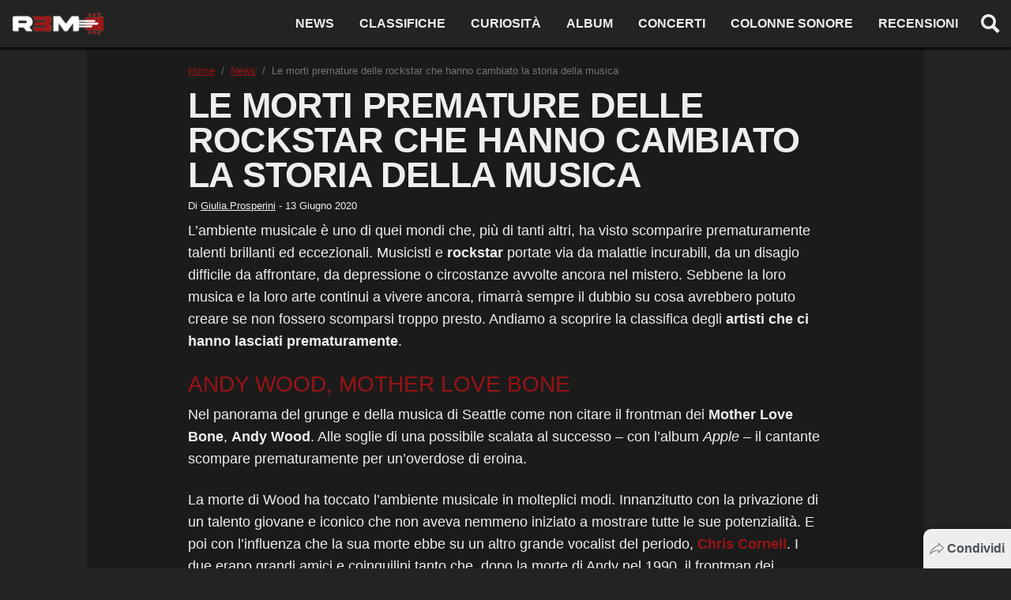

--- FILE ---
content_type: text/html; charset=UTF-8
request_url: https://www.r3m.it/2020/06/13/rockstar-morti-giovani-premature-storia-musica-classifica/
body_size: 20980
content:
<!doctype html>
<html lang="it-IT" prefix="og: https://ogp.me/ns#" class="scroll-custom">
<head>
  <meta charset="UTF-8">
  <meta name="viewport" content="width=device-width, initial-scale=1, shrink-to-fit=no">
  <meta name="theme-color" content="#d62c70">
            <meta name="google-site-verification" content="VoCzfM9tNNr-Ia0mJJ6oYgR7xysgd9lFm5PFAioERas">
          <meta name="google-site-verification" content="NtZogexRgSdw1IuIm3Ln4zdMyxE2qrCD1vw7jj0h7N4">
          <link rel="icon" type="image/png" href="https://www.r3m.it/wp-content/uploads/2021/06/cropped-R3M_chitarra-192x192.png">
  <meta property="fb:app_id" content="738190503594458">
  <title>Le morti premature delle rockstar che hanno cambiato la storia della musica - R3M</title>
  
<!-- Ottimizzazione per i motori di ricerca di Rank Math - https://rankmath.com/ -->
<meta name="description" content="Andiamo oggi alla scoperta di alcune delle rockstar morte giovani o prematuramente, la cui scomparsa ha cambiato per sempre il corso della musica."/>
<meta name="robots" content="follow, index, max-snippet:-1, max-video-preview:-1, max-image-preview:large"/>
<link rel="canonical" href="https://www.r3m.it/2020/06/13/rockstar-morti-giovani-premature-storia-musica-classifica/" />
<meta property="og:locale" content="it_IT" />
<meta property="og:type" content="article" />
<meta property="og:title" content="Le morti premature delle rockstar che hanno cambiato la storia della musica - R3M" />
<meta property="og:description" content="Andiamo oggi alla scoperta di alcune delle rockstar morte giovani o prematuramente, la cui scomparsa ha cambiato per sempre il corso della musica." />
<meta property="og:url" content="https://www.r3m.it/2020/06/13/rockstar-morti-giovani-premature-storia-musica-classifica/" />
<meta property="og:site_name" content="R3M" />
<meta property="article:section" content="News" />
<meta property="og:image" content="https://www.r3m.it/wp-content/uploads/2019/12/1024px-Chester_Bennington_at_Soundwave_2013.jpg" />
<meta property="og:image:secure_url" content="https://www.r3m.it/wp-content/uploads/2019/12/1024px-Chester_Bennington_at_Soundwave_2013.jpg" />
<meta property="og:image:width" content="1024" />
<meta property="og:image:height" content="660" />
<meta property="og:image:alt" content="Chester Bennington" />
<meta property="og:image:type" content="image/jpeg" />
<meta property="article:published_time" content="2020-06-13T19:00:33+02:00" />
<meta name="twitter:card" content="summary_large_image" />
<meta name="twitter:title" content="Le morti premature delle rockstar che hanno cambiato la storia della musica - R3M" />
<meta name="twitter:description" content="Andiamo oggi alla scoperta di alcune delle rockstar morte giovani o prematuramente, la cui scomparsa ha cambiato per sempre il corso della musica." />
<meta name="twitter:image" content="https://www.r3m.it/wp-content/uploads/2019/12/1024px-Chester_Bennington_at_Soundwave_2013.jpg" />
<meta name="twitter:label1" content="Scritto da" />
<meta name="twitter:data1" content="Giulia.Prosperini" />
<meta name="twitter:label2" content="Tempo di lettura" />
<meta name="twitter:data2" content="3 minuti" />
<script type="application/ld+json" class="rank-math-schema">{"@context":"https://schema.org","@graph":[{"@type":"Organization","@id":"https://www.r3m.it/#organization","name":"R3M","url":"https://www.r3m.it","logo":{"@type":"ImageObject","@id":"https://www.r3m.it/#logo","url":"https://www.r3m.it/wp-content/uploads/2022/03/logo-r3m-black-social.png","contentUrl":"https://www.r3m.it/wp-content/uploads/2022/03/logo-r3m-black-social.png","caption":"R3M","inLanguage":"it-IT","width":"1200","height":"630"}},{"@type":"WebSite","@id":"https://www.r3m.it/#website","url":"https://www.r3m.it","name":"R3M","publisher":{"@id":"https://www.r3m.it/#organization"},"inLanguage":"it-IT"},{"@type":"ImageObject","@id":"https://www.r3m.it/wp-content/uploads/2019/12/1024px-Chester_Bennington_at_Soundwave_2013.jpg","url":"https://www.r3m.it/wp-content/uploads/2019/12/1024px-Chester_Bennington_at_Soundwave_2013.jpg","width":"1024","height":"660","caption":"Chester Bennington","inLanguage":"it-IT"},{"@type":"BreadcrumbList","@id":"https://www.r3m.it/2020/06/13/rockstar-morti-giovani-premature-storia-musica-classifica/#breadcrumb","itemListElement":[{"@type":"ListItem","position":"1","item":{"@id":"https://www.r3m.it","name":"Home"}},{"@type":"ListItem","position":"2","item":{"@id":"https://www.r3m.it/2020/06/13/rockstar-morti-giovani-premature-storia-musica-classifica/","name":"Le morti premature delle rockstar che hanno cambiato la storia della musica"}}]},{"@type":"WebPage","@id":"https://www.r3m.it/2020/06/13/rockstar-morti-giovani-premature-storia-musica-classifica/#webpage","url":"https://www.r3m.it/2020/06/13/rockstar-morti-giovani-premature-storia-musica-classifica/","name":"Le morti premature delle rockstar che hanno cambiato la storia della musica - R3M","datePublished":"2020-06-13T19:00:33+02:00","dateModified":"2020-06-13T19:00:33+02:00","isPartOf":{"@id":"https://www.r3m.it/#website"},"primaryImageOfPage":{"@id":"https://www.r3m.it/wp-content/uploads/2019/12/1024px-Chester_Bennington_at_Soundwave_2013.jpg"},"inLanguage":"it-IT","breadcrumb":{"@id":"https://www.r3m.it/2020/06/13/rockstar-morti-giovani-premature-storia-musica-classifica/#breadcrumb"}},{"@type":"Person","@id":"https://www.r3m.it/author/giulia-prosperini/","name":"Giulia.Prosperini","url":"https://www.r3m.it/author/giulia-prosperini/","image":{"@type":"ImageObject","@id":"https://secure.gravatar.com/avatar/?s=96&amp;d=mm&amp;r=g","url":"https://secure.gravatar.com/avatar/?s=96&amp;d=mm&amp;r=g","caption":"Giulia.Prosperini","inLanguage":"it-IT"},"worksFor":{"@id":"https://www.r3m.it/#organization"}},{"@type":"NewsArticle","headline":"Le morti premature delle rockstar che hanno cambiato la storia della musica - R3M","keywords":"rockstar morti premature","datePublished":"2020-06-13T19:00:33+02:00","dateModified":"2020-06-13T19:00:33+02:00","author":{"@id":"https://www.r3m.it/author/giulia-prosperini/","name":"Giulia.Prosperini"},"publisher":{"@id":"https://www.r3m.it/#organization"},"description":"Andiamo oggi alla scoperta di alcune delle rockstar morte giovani o prematuramente, la cui scomparsa ha cambiato per sempre il corso della musica.","name":"Le morti premature delle rockstar che hanno cambiato la storia della musica - R3M","@id":"https://www.r3m.it/2020/06/13/rockstar-morti-giovani-premature-storia-musica-classifica/#richSnippet","isPartOf":{"@id":"https://www.r3m.it/2020/06/13/rockstar-morti-giovani-premature-storia-musica-classifica/#webpage"},"image":{"@id":"https://www.r3m.it/wp-content/uploads/2019/12/1024px-Chester_Bennington_at_Soundwave_2013.jpg"},"inLanguage":"it-IT","mainEntityOfPage":{"@id":"https://www.r3m.it/2020/06/13/rockstar-morti-giovani-premature-storia-musica-classifica/#webpage"}}]}</script>
<!-- /Rank Math WordPress SEO plugin -->

<link rel='dns-prefetch' href='//tippler.merlinforce.com' />
<link rel="alternate" type="application/rss+xml" title="R3M &raquo; Le morti premature delle rockstar che hanno cambiato la storia della musica Feed dei commenti" href="https://www.r3m.it/2020/06/13/rockstar-morti-giovani-premature-storia-musica-classifica/feed/" />
<style id='classic-theme-styles-inline-css' type='text/css'>
/*! This file is auto-generated */
.wp-block-button__link{color:#fff;background-color:#32373c;border-radius:9999px;box-shadow:none;text-decoration:none;padding:calc(.667em + 2px) calc(1.333em + 2px);font-size:1.125em}.wp-block-file__button{background:#32373c;color:#fff;text-decoration:none}
</style>
<style id='global-styles-inline-css' type='text/css'>
body{--wp--preset--color--black: #000000;--wp--preset--color--cyan-bluish-gray: #abb8c3;--wp--preset--color--white: #ffffff;--wp--preset--color--pale-pink: #f78da7;--wp--preset--color--vivid-red: #cf2e2e;--wp--preset--color--luminous-vivid-orange: #ff6900;--wp--preset--color--luminous-vivid-amber: #fcb900;--wp--preset--color--light-green-cyan: #7bdcb5;--wp--preset--color--vivid-green-cyan: #00d084;--wp--preset--color--pale-cyan-blue: #8ed1fc;--wp--preset--color--vivid-cyan-blue: #0693e3;--wp--preset--color--vivid-purple: #9b51e0;--wp--preset--gradient--vivid-cyan-blue-to-vivid-purple: linear-gradient(135deg,rgba(6,147,227,1) 0%,rgb(155,81,224) 100%);--wp--preset--gradient--light-green-cyan-to-vivid-green-cyan: linear-gradient(135deg,rgb(122,220,180) 0%,rgb(0,208,130) 100%);--wp--preset--gradient--luminous-vivid-amber-to-luminous-vivid-orange: linear-gradient(135deg,rgba(252,185,0,1) 0%,rgba(255,105,0,1) 100%);--wp--preset--gradient--luminous-vivid-orange-to-vivid-red: linear-gradient(135deg,rgba(255,105,0,1) 0%,rgb(207,46,46) 100%);--wp--preset--gradient--very-light-gray-to-cyan-bluish-gray: linear-gradient(135deg,rgb(238,238,238) 0%,rgb(169,184,195) 100%);--wp--preset--gradient--cool-to-warm-spectrum: linear-gradient(135deg,rgb(74,234,220) 0%,rgb(151,120,209) 20%,rgb(207,42,186) 40%,rgb(238,44,130) 60%,rgb(251,105,98) 80%,rgb(254,248,76) 100%);--wp--preset--gradient--blush-light-purple: linear-gradient(135deg,rgb(255,206,236) 0%,rgb(152,150,240) 100%);--wp--preset--gradient--blush-bordeaux: linear-gradient(135deg,rgb(254,205,165) 0%,rgb(254,45,45) 50%,rgb(107,0,62) 100%);--wp--preset--gradient--luminous-dusk: linear-gradient(135deg,rgb(255,203,112) 0%,rgb(199,81,192) 50%,rgb(65,88,208) 100%);--wp--preset--gradient--pale-ocean: linear-gradient(135deg,rgb(255,245,203) 0%,rgb(182,227,212) 50%,rgb(51,167,181) 100%);--wp--preset--gradient--electric-grass: linear-gradient(135deg,rgb(202,248,128) 0%,rgb(113,206,126) 100%);--wp--preset--gradient--midnight: linear-gradient(135deg,rgb(2,3,129) 0%,rgb(40,116,252) 100%);--wp--preset--font-size--small: 13px;--wp--preset--font-size--medium: 20px;--wp--preset--font-size--large: 36px;--wp--preset--font-size--x-large: 42px;--wp--preset--spacing--20: 0.44rem;--wp--preset--spacing--30: 0.67rem;--wp--preset--spacing--40: 1rem;--wp--preset--spacing--50: 1.5rem;--wp--preset--spacing--60: 2.25rem;--wp--preset--spacing--70: 3.38rem;--wp--preset--spacing--80: 5.06rem;--wp--preset--shadow--natural: 6px 6px 9px rgba(0, 0, 0, 0.2);--wp--preset--shadow--deep: 12px 12px 50px rgba(0, 0, 0, 0.4);--wp--preset--shadow--sharp: 6px 6px 0px rgba(0, 0, 0, 0.2);--wp--preset--shadow--outlined: 6px 6px 0px -3px rgba(255, 255, 255, 1), 6px 6px rgba(0, 0, 0, 1);--wp--preset--shadow--crisp: 6px 6px 0px rgba(0, 0, 0, 1);}:where(.is-layout-flex){gap: 0.5em;}:where(.is-layout-grid){gap: 0.5em;}body .is-layout-flow > .alignleft{float: left;margin-inline-start: 0;margin-inline-end: 2em;}body .is-layout-flow > .alignright{float: right;margin-inline-start: 2em;margin-inline-end: 0;}body .is-layout-flow > .aligncenter{margin-left: auto !important;margin-right: auto !important;}body .is-layout-constrained > .alignleft{float: left;margin-inline-start: 0;margin-inline-end: 2em;}body .is-layout-constrained > .alignright{float: right;margin-inline-start: 2em;margin-inline-end: 0;}body .is-layout-constrained > .aligncenter{margin-left: auto !important;margin-right: auto !important;}body .is-layout-constrained > :where(:not(.alignleft):not(.alignright):not(.alignfull)){max-width: var(--wp--style--global--content-size);margin-left: auto !important;margin-right: auto !important;}body .is-layout-constrained > .alignwide{max-width: var(--wp--style--global--wide-size);}body .is-layout-flex{display: flex;}body .is-layout-flex{flex-wrap: wrap;align-items: center;}body .is-layout-flex > *{margin: 0;}body .is-layout-grid{display: grid;}body .is-layout-grid > *{margin: 0;}:where(.wp-block-columns.is-layout-flex){gap: 2em;}:where(.wp-block-columns.is-layout-grid){gap: 2em;}:where(.wp-block-post-template.is-layout-flex){gap: 1.25em;}:where(.wp-block-post-template.is-layout-grid){gap: 1.25em;}.has-black-color{color: var(--wp--preset--color--black) !important;}.has-cyan-bluish-gray-color{color: var(--wp--preset--color--cyan-bluish-gray) !important;}.has-white-color{color: var(--wp--preset--color--white) !important;}.has-pale-pink-color{color: var(--wp--preset--color--pale-pink) !important;}.has-vivid-red-color{color: var(--wp--preset--color--vivid-red) !important;}.has-luminous-vivid-orange-color{color: var(--wp--preset--color--luminous-vivid-orange) !important;}.has-luminous-vivid-amber-color{color: var(--wp--preset--color--luminous-vivid-amber) !important;}.has-light-green-cyan-color{color: var(--wp--preset--color--light-green-cyan) !important;}.has-vivid-green-cyan-color{color: var(--wp--preset--color--vivid-green-cyan) !important;}.has-pale-cyan-blue-color{color: var(--wp--preset--color--pale-cyan-blue) !important;}.has-vivid-cyan-blue-color{color: var(--wp--preset--color--vivid-cyan-blue) !important;}.has-vivid-purple-color{color: var(--wp--preset--color--vivid-purple) !important;}.has-black-background-color{background-color: var(--wp--preset--color--black) !important;}.has-cyan-bluish-gray-background-color{background-color: var(--wp--preset--color--cyan-bluish-gray) !important;}.has-white-background-color{background-color: var(--wp--preset--color--white) !important;}.has-pale-pink-background-color{background-color: var(--wp--preset--color--pale-pink) !important;}.has-vivid-red-background-color{background-color: var(--wp--preset--color--vivid-red) !important;}.has-luminous-vivid-orange-background-color{background-color: var(--wp--preset--color--luminous-vivid-orange) !important;}.has-luminous-vivid-amber-background-color{background-color: var(--wp--preset--color--luminous-vivid-amber) !important;}.has-light-green-cyan-background-color{background-color: var(--wp--preset--color--light-green-cyan) !important;}.has-vivid-green-cyan-background-color{background-color: var(--wp--preset--color--vivid-green-cyan) !important;}.has-pale-cyan-blue-background-color{background-color: var(--wp--preset--color--pale-cyan-blue) !important;}.has-vivid-cyan-blue-background-color{background-color: var(--wp--preset--color--vivid-cyan-blue) !important;}.has-vivid-purple-background-color{background-color: var(--wp--preset--color--vivid-purple) !important;}.has-black-border-color{border-color: var(--wp--preset--color--black) !important;}.has-cyan-bluish-gray-border-color{border-color: var(--wp--preset--color--cyan-bluish-gray) !important;}.has-white-border-color{border-color: var(--wp--preset--color--white) !important;}.has-pale-pink-border-color{border-color: var(--wp--preset--color--pale-pink) !important;}.has-vivid-red-border-color{border-color: var(--wp--preset--color--vivid-red) !important;}.has-luminous-vivid-orange-border-color{border-color: var(--wp--preset--color--luminous-vivid-orange) !important;}.has-luminous-vivid-amber-border-color{border-color: var(--wp--preset--color--luminous-vivid-amber) !important;}.has-light-green-cyan-border-color{border-color: var(--wp--preset--color--light-green-cyan) !important;}.has-vivid-green-cyan-border-color{border-color: var(--wp--preset--color--vivid-green-cyan) !important;}.has-pale-cyan-blue-border-color{border-color: var(--wp--preset--color--pale-cyan-blue) !important;}.has-vivid-cyan-blue-border-color{border-color: var(--wp--preset--color--vivid-cyan-blue) !important;}.has-vivid-purple-border-color{border-color: var(--wp--preset--color--vivid-purple) !important;}.has-vivid-cyan-blue-to-vivid-purple-gradient-background{background: var(--wp--preset--gradient--vivid-cyan-blue-to-vivid-purple) !important;}.has-light-green-cyan-to-vivid-green-cyan-gradient-background{background: var(--wp--preset--gradient--light-green-cyan-to-vivid-green-cyan) !important;}.has-luminous-vivid-amber-to-luminous-vivid-orange-gradient-background{background: var(--wp--preset--gradient--luminous-vivid-amber-to-luminous-vivid-orange) !important;}.has-luminous-vivid-orange-to-vivid-red-gradient-background{background: var(--wp--preset--gradient--luminous-vivid-orange-to-vivid-red) !important;}.has-very-light-gray-to-cyan-bluish-gray-gradient-background{background: var(--wp--preset--gradient--very-light-gray-to-cyan-bluish-gray) !important;}.has-cool-to-warm-spectrum-gradient-background{background: var(--wp--preset--gradient--cool-to-warm-spectrum) !important;}.has-blush-light-purple-gradient-background{background: var(--wp--preset--gradient--blush-light-purple) !important;}.has-blush-bordeaux-gradient-background{background: var(--wp--preset--gradient--blush-bordeaux) !important;}.has-luminous-dusk-gradient-background{background: var(--wp--preset--gradient--luminous-dusk) !important;}.has-pale-ocean-gradient-background{background: var(--wp--preset--gradient--pale-ocean) !important;}.has-electric-grass-gradient-background{background: var(--wp--preset--gradient--electric-grass) !important;}.has-midnight-gradient-background{background: var(--wp--preset--gradient--midnight) !important;}.has-small-font-size{font-size: var(--wp--preset--font-size--small) !important;}.has-medium-font-size{font-size: var(--wp--preset--font-size--medium) !important;}.has-large-font-size{font-size: var(--wp--preset--font-size--large) !important;}.has-x-large-font-size{font-size: var(--wp--preset--font-size--x-large) !important;}
.wp-block-navigation a:where(:not(.wp-element-button)){color: inherit;}
:where(.wp-block-post-template.is-layout-flex){gap: 1.25em;}:where(.wp-block-post-template.is-layout-grid){gap: 1.25em;}
:where(.wp-block-columns.is-layout-flex){gap: 2em;}:where(.wp-block-columns.is-layout-grid){gap: 2em;}
.wp-block-pullquote{font-size: 1.5em;line-height: 1.6;}
</style>
<style id='main-inline-css' type='text/css'>
/* offside-js 1.4.0 26-03-2018
* Minimal JavaScript kit without library dependencies to push things off-canvas using just class manipulation
* https://github.com/toomuchdesign/offside.git
*
* by Andrea Carraro
* Available under the MIT license
*/

/* Off-canvas element CSS */
.offside {
    position: fixed; /* Does not play well with some old browsers (see: README) */
    width: 200px;
    height: 100%;
    top: 0;
    z-index: 9999;
    overflow: auto;
    -webkit-overflow-scrolling: touch; /* enables momentum scrolling in iOS overflow elements */
}

/* Left off-canvas elements default status: out of the page */
.offside,
.offside--left {
    left: -200px;
}

/* Right off-canvas elements default status: out of the page */
.offside--right {
    left: auto;
    right: -200px;
}

/*
 * Left off-canvas element is open:
 * - off-canvas element slides in
 * - container elements slides out
 */
.offside--left.is-open,
.offside-js--is-left .offside-sliding-element {
    -webkit-transform: translate3d(200px, 0, 0);
    -moz-transform: translate3d(200px, 0, 0);
    -ms-transform: translate3d(200px, 0, 0);
    -o-transform: translate3d(200px, 0, 0);
    transform: translate3d(200px, 0, 0);
}

/*
 * Right off-canvas element is open:
 * - off-canvas element slides in
 * - container elements slides out
 */
.offside--right.is-open,
.offside-js--is-right .offside-sliding-element {
    -webkit-transform: translate3d(-200px, 0, 0);
    -moz-transform: translate3d(-200px, 0, 0);
    -ms-transform: translate3d(-200px, 0, 0);
    -o-transform: translate3d(-200px, 0, 0);
    transform: translate3d(-200px, 0, 0);
}

/* Elements Transitions */
.offside-js--interact .offside,
.offside-js--interact .offside-sliding-element {
    -webkit-transition: -webkit-transform .2s cubic-bezier(.16, .68, .43, .99);
    -moz-transition: -moz-transform .2s cubic-bezier(.16, .68, .43, .99);
    -o-transition: -o-transform .2s cubic-bezier(.16, .68, .43, .99);
    transition: transform .2s cubic-bezier(.16, .68, .43, .99);
    
    /* improves performance issues on mobile*/
    -webkit-backface-visibility: hidden;
    -webkit-perspective: 1000;
}

/* Body overflow */
.offside-js--init {
    overflow-x: hidden;
}



/* Fallback movements for browser not supporting CSS 3d Transitions
----------------------------------------------- */

/* Modernizr false negative csstransforms3d fix, reset CSS 3d Transitions */
.no-csstransforms3d .offside {
    -webkit-transform: translate3d(0, 0, 0);
    transform: translate3d(0, 0, 0);
}

.no-csstransforms3d .offside-sliding-element {
    overflow-x: hidden;
    position: relative;
}

/* Element is open: off-canvas element slides in */
.no-csstransforms3d .offside--left.is-open {
    left: 0;
}

.no-csstransforms3d .offside--right.is-open {
    right: 0;
}

/* Element is open: container elements slide out */
.no-csstransforms3d > .offside-js--is-left .offside-sliding-element {
    right: -200px;
}

.no-csstransforms3d > .offside-js--is-right .offside-sliding-element {
    left: -200px;
}
/*!
 * Bootstrap v4.6.2 (https://getbootstrap.com/)
 * Copyright 2011-2022 The Bootstrap Authors
 * Copyright 2011-2022 Twitter, Inc.
 * Licensed under MIT (https://github.com/twbs/bootstrap/blob/main/LICENSE)
 */:root{--blue: #007bff;--indigo: #6610f2;--purple: #6f42c1;--pink: #e83e8c;--red: #9a1314;--orange: #fd7e14;--yellow: #ffc107;--green: #28a745;--teal: #20c997;--cyan: #17a2b8;--white: #eeeeee;--gray: #6c757d;--gray-dark: #343a40;--primary: #9a1314;--secondary: #6c757d;--success: #28a745;--info: #17a2b8;--warning: #ffc107;--danger: #9a1314;--light: #f8f9fa;--dark: #232323;--breakpoint-xs: 0;--breakpoint-sm: 576px;--breakpoint-md: 768px;--breakpoint-lg: 992px;--breakpoint-xl: 1200px;--font-family-sans-serif: -apple-system, BlinkMacSystemFont, "Segoe UI", Roboto, "Helvetica Neue", Arial, "Noto Sans", "Liberation Sans", sans-serif, "Apple Color Emoji", "Segoe UI Emoji", "Segoe UI Symbol", "Noto Color Emoji";--font-family-monospace: SFMono-Regular, Menlo, Monaco, Consolas, "Liberation Mono", "Courier New", monospace}*,*::before,*::after{box-sizing:border-box}html{font-family:sans-serif;line-height:1.15;-webkit-text-size-adjust:100%;-webkit-tap-highlight-color:rgba(0,0,0,0)}article,figcaption,figure,footer,header,main,nav,section{display:block}body{margin:0;font-family:-apple-system,BlinkMacSystemFont,"Segoe UI",Roboto,"Helvetica Neue",Arial,"Noto Sans","Liberation Sans",sans-serif,"Apple Color Emoji","Segoe UI Emoji","Segoe UI Symbol","Noto Color Emoji";font-size:1rem;font-weight:400;line-height:1.5;color:#eee;text-align:left;background-color:#232323}hr{box-sizing:content-box;height:0;overflow:visible}h1,h2,h3,h4{margin-top:0;margin-bottom:.5rem}p{margin-top:0;margin-bottom:1rem}ol,ul{margin-top:0;margin-bottom:1rem}ol ol,ul ul,ol ul,ul ol{margin-bottom:0}blockquote{margin:0 0 1rem}b{font-weight:bolder}a{color:#9a1314;text-decoration:none;background-color:rgba(0,0,0,0)}a:hover{color:#b11617;text-decoration:underline}a:not([href]):not([class]){color:inherit;text-decoration:none}a:not([href]):not([class]):hover{color:inherit;text-decoration:none}figure{margin:0 0 1rem}img{vertical-align:middle;border-style:none}svg{overflow:hidden;vertical-align:middle}caption{padding-top:.75rem;padding-bottom:.75rem;color:#6c757d;text-align:left;caption-side:bottom}label{display:inline-block;margin-bottom:.5rem}button{border-radius:0}button:focus:not(:focus-visible){outline:0}input,button{margin:0;font-family:inherit;font-size:inherit;line-height:inherit}button,input{overflow:visible}button{text-transform:none}button,[type=button],[type=reset],[type=submit]{-webkit-appearance:button}button:not(:disabled),[type=button]:not(:disabled),[type=reset]:not(:disabled),[type=submit]:not(:disabled){cursor:pointer}button::-moz-focus-inner,[type=button]::-moz-focus-inner,[type=reset]::-moz-focus-inner,[type=submit]::-moz-focus-inner{padding:0;border-style:none}input[type=radio],input[type=checkbox]{box-sizing:border-box;padding:0}[type=number]::-webkit-inner-spin-button,[type=number]::-webkit-outer-spin-button{height:auto}[type=search]{outline-offset:-2px;-webkit-appearance:none}[type=search]::-webkit-search-decoration{-webkit-appearance:none}::-webkit-file-upload-button{font:inherit;-webkit-appearance:button}output{display:inline-block}template{display:none}[hidden]{display:none !important}h1,h2,h3,h4,.h1,.h2,.h3,.h4{margin-bottom:.5rem;font-weight:500;line-height:1.2}h1,.h1{font-size:2.5rem}@media(max-width: 1200px){h1,.h1{font-size:calc(1.375rem + 1.5vw)}}h2,.h2{font-size:2rem}@media(max-width: 1200px){h2,.h2{font-size:calc(1.325rem + 0.9vw)}}h3,.h3{font-size:1.75rem}@media(max-width: 1200px){h3,.h3{font-size:calc(1.3rem + 0.6vw)}}h4,.h4{font-size:1.5rem}@media(max-width: 1200px){h4,.h4{font-size:calc(1.275rem + 0.3vw)}}hr{margin-top:1rem;margin-bottom:1rem;border:0;border-top:1px solid rgba(0,0,0,.1)}.list-unstyled{padding-left:0;list-style:none}.list-inline{padding-left:0;list-style:none}.list-inline-item{display:inline-block}.list-inline-item:not(:last-child){margin-right:.5rem}.blockquote{margin-bottom:1rem;font-size:1.25rem}.img-fluid{max-width:100%;height:auto}.figure{display:inline-block}.container,.container-fluid{width:100%;padding-right:15px;padding-left:15px;margin-right:auto;margin-left:auto}@media(min-width: 576px){.container{max-width:100%}}@media(min-width: 768px){.container{max-width:100%}}@media(min-width: 992px){.container{max-width:100%}}@media(min-width: 1200px){.container{max-width:1060px}}.row{display:flex;flex-wrap:wrap;margin-right:-15px;margin-left:-15px}.col-lg-12,.col-lg-6,.col-lg-4,.col-12,.col-6{position:relative;width:100%;padding-right:15px;padding-left:15px}.col-6{flex:0 0 50%;max-width:50%}.col-12{flex:0 0 100%;max-width:100%}@media(min-width: 992px){.col-lg-4{flex:0 0 33.33333333%;max-width:33.33333333%}.col-lg-6{flex:0 0 50%;max-width:50%}.col-lg-12{flex:0 0 100%;max-width:100%}}.form-control{display:block;width:100%;height:calc(1.5em + 0.75rem + 2px);padding:.375rem .75rem;font-size:1rem;font-weight:400;line-height:1.5;color:#495057;background-color:#eee;background-clip:padding-box;border:1px solid #ced4da;border-radius:.1rem;transition:border-color .15s ease-in-out,box-shadow .15s ease-in-out}@media(prefers-reduced-motion: reduce){.form-control{transition:none}}.form-control::-ms-expand{background-color:rgba(0,0,0,0);border:0}.form-control:focus{color:#495057;background-color:#eee;border-color:#e84546;outline:0;box-shadow:0 0 0 .2rem rgba(154,19,20,.25)}.form-control::placeholder{color:#6c757d;opacity:1}.form-control:disabled{background-color:#e9ecef;opacity:1}input[type=date].form-control,input[type=time].form-control,input[type=datetime-local].form-control,input[type=month].form-control{appearance:none}.form-control-lg{height:calc(1.5em + 1rem + 2px);padding:.5rem 1rem;font-size:1.25rem;line-height:1.5;border-radius:.3rem}.btn{display:inline-block;font-weight:400;color:#eee;text-align:center;vertical-align:middle;user-select:none;background-color:rgba(0,0,0,0);border:1px solid rgba(0,0,0,0);padding:.375rem .75rem;font-size:1rem;line-height:1.5;border-radius:.1rem;transition:color .15s ease-in-out,background-color .15s ease-in-out,border-color .15s ease-in-out,box-shadow .15s ease-in-out}@media(prefers-reduced-motion: reduce){.btn{transition:none}}.btn:hover{color:#eee;text-decoration:none}.btn:focus{outline:0;box-shadow:0 0 0 .2rem rgba(154,19,20,.25)}.btn:disabled{opacity:.65}.btn:not(:disabled):not(.disabled){cursor:pointer}.btn-primary{color:#eee;background-color:#9a1314;border-color:#9a1314}.btn-primary:hover{color:#eee;background-color:#780f10;border-color:#6d0d0e}.btn-primary:focus{color:#eee;background-color:#780f10;border-color:#6d0d0e;box-shadow:0 0 0 .2rem rgba(167,52,53,.5)}.btn-primary:disabled{color:#eee;background-color:#9a1314;border-color:#9a1314}.btn-primary:not(:disabled):not(.disabled):active,.btn-primary:not(:disabled):not(.disabled).active{color:#eee;background-color:#6d0d0e;border-color:#610c0d}.btn-primary:not(:disabled):not(.disabled):active:focus,.btn-primary:not(:disabled):not(.disabled).active:focus{box-shadow:0 0 0 .2rem rgba(167,52,53,.5)}.btn-outline-primary{color:#9a1314;border-color:#9a1314}.btn-outline-primary:hover{color:#eee;background-color:#9a1314;border-color:#9a1314}.btn-outline-primary:focus{box-shadow:0 0 0 .2rem rgba(154,19,20,.5)}.btn-outline-primary:disabled{color:#9a1314;background-color:rgba(0,0,0,0)}.btn-outline-primary:not(:disabled):not(.disabled):active,.btn-outline-primary:not(:disabled):not(.disabled).active{color:#eee;background-color:#9a1314;border-color:#9a1314}.btn-outline-primary:not(:disabled):not(.disabled):active:focus,.btn-outline-primary:not(:disabled):not(.disabled).active:focus{box-shadow:0 0 0 .2rem rgba(154,19,20,.5)}.btn-link{font-weight:400;color:#9a1314;text-decoration:none}.btn-link:hover{color:#b11617;text-decoration:underline}.btn-link:focus{text-decoration:underline}.btn-link:disabled{color:#6c757d;pointer-events:none}.btn-lg{padding:.5rem 1rem;font-size:1.25rem;line-height:1.5;border-radius:.3rem}.btn-sm{padding:.25rem .5rem;font-size:0.875rem;line-height:1.5;border-radius:.2rem}.btn-block{display:block;width:100%}.btn-block+.btn-block{margin-top:.5rem}input[type=submit].btn-block,input[type=reset].btn-block,input[type=button].btn-block{width:100%}.header__nav .menu-item-has-children{position:relative}.dropdown-toggle{white-space:nowrap}.dropdown-toggle::after{display:inline-block;margin-left:.255em;vertical-align:.255em;content:"";border-top:.3em solid;border-right:.3em solid rgba(0,0,0,0);border-bottom:0;border-left:.3em solid rgba(0,0,0,0)}.dropdown-toggle:empty::after{margin-left:0}.header__nav .sub-menu{position:absolute;top:100%;left:0;z-index:1000;display:none;float:left;min-width:10rem;padding:.5rem 0;margin:.125rem 0 0;font-size:1rem;color:#eee;text-align:left;list-style:none;background-color:#eee;background-clip:padding-box;border:1px solid rgba(0,0,0,.15);border-radius:.1rem}.header__nav .sub-menu .menu-item a{display:block;width:100%;padding:.25rem 1.5rem;clear:both;font-weight:400;color:#212529;text-align:inherit;white-space:nowrap;background-color:rgba(0,0,0,0);border:0}.header__nav .sub-menu .menu-item a:hover,.header__nav .sub-menu .menu-item a:focus{color:#16181b;text-decoration:none;background-color:#e9ecef}.header__nav .sub-menu .menu-item a.active,.header__nav .sub-menu .menu-item a:active{color:#eee;text-decoration:none;background-color:#9a1314}.header__nav .sub-menu .menu-item a:disabled{color:#adb5bd;pointer-events:none;background-color:rgba(0,0,0,0)}.input-group{position:relative;display:flex;flex-wrap:wrap;align-items:stretch;width:100%}.input-group>.form-control{position:relative;flex:1 1 auto;width:1%;min-width:0;margin-bottom:0}.input-group>.form-control+.form-control{margin-left:-1px}.input-group>.form-control:focus{z-index:3}.input-group>.form-control:not(:first-child){border-top-left-radius:0;border-bottom-left-radius:0}.input-group:not(.has-validation)>.form-control:not(:last-child){border-top-right-radius:0;border-bottom-right-radius:0}.input-group-append{display:flex}.input-group-append .btn{position:relative;z-index:2}.input-group-append .btn:focus{z-index:3}.input-group-append .btn+.btn{margin-left:-1px}.input-group-append{margin-left:-1px}.input-group:not(.has-validation)>.input-group-append:not(:last-child)>.btn,.input-group>.input-group-append:last-child>.btn:not(:last-child):not(.dropdown-toggle){border-top-right-radius:0;border-bottom-right-radius:0}.input-group>.input-group-append>.btn{border-top-left-radius:0;border-bottom-left-radius:0}.nav{display:flex;flex-wrap:wrap;padding-left:0;margin-bottom:0;list-style:none}.nav-link{display:block;padding:.5rem 1rem}.nav-link:hover,.nav-link:focus{text-decoration:none}.card{position:relative;display:flex;flex-direction:column;min-width:0;word-wrap:break-word;background-color:#eee;background-clip:border-box;border:1px solid rgba(0,0,0,.125);border-radius:.1rem}.card>hr{margin-right:0;margin-left:0}.card-body{flex:1 1 auto;min-height:1px;padding:1.25rem}.card-img-overlay{position:absolute;top:0;right:0;bottom:0;left:0;padding:1.25rem;border-radius:calc(0.1rem - 1px)}.breadcrumb{display:flex;flex-wrap:wrap;padding:.75rem 0;margin-bottom:0;font-size:0.8rem;list-style:none;background-color:rgba(0,0,0,0);border-radius:.1rem}.breadcrumb-item+.breadcrumb-item{padding-left:.5rem}.breadcrumb-item+.breadcrumb-item::before{float:left;padding-right:.5rem;color:#6c757d;content:"/"}.breadcrumb-item+.breadcrumb-item:hover::before{text-decoration:underline}.breadcrumb-item+.breadcrumb-item:hover::before{text-decoration:none}.breadcrumb-item.active{color:#6c757d}.badge{display:inline-block;padding:.3em .5em;font-size:75%;font-weight:700;line-height:1;text-align:center;white-space:nowrap;vertical-align:baseline;border-radius:.1rem;transition:color .15s ease-in-out,background-color .15s ease-in-out,border-color .15s ease-in-out,box-shadow .15s ease-in-out}@media(prefers-reduced-motion: reduce){.badge{transition:none}}a.badge:hover,a.badge:focus{text-decoration:none}.badge:empty{display:none}.btn .badge{position:relative;top:-1px}.badge-primary{color:#eee;background-color:#9a1314}a.badge-primary:hover,a.badge-primary:focus{color:#eee;background-color:#6d0d0e}a.badge-primary:focus{outline:0;box-shadow:0 0 0 .2rem rgba(154,19,20,.5)}.alert{position:relative;padding:.75rem 1.25rem;margin-bottom:1rem;border:1px solid rgba(0,0,0,0);border-radius:.1rem}@keyframes progress-bar-stripes{from{background-position:1rem 0}to{background-position:0 0}}.media{display:flex;align-items:flex-start}.media-body{flex:1}.close{float:right;font-size:1.5rem;font-weight:700;line-height:1;color:#000;text-shadow:0 1px 0 #eee;opacity:.5}@media(max-width: 1200px){.close{font-size:calc(1.275rem + 0.3vw)}}.close:hover{color:#000;text-decoration:none}.close:not(:disabled):not(.disabled):hover,.close:not(:disabled):not(.disabled):focus{opacity:.75}button.close{padding:0;background-color:rgba(0,0,0,0);border:0}.carousel{position:relative}@keyframes spinner-border{to{transform:rotate(360deg)}}@keyframes spinner-grow{0%{transform:scale(0)}50%{opacity:1;transform:none}}.border-0{border:0 !important}.rounded-circle{border-radius:50% !important}.d-none{display:none !important}.d-inline-block{display:inline-block !important}.d-block{display:block !important}.d-flex{display:flex !important}.d-inline-flex{display:inline-flex !important}@media(min-width: 768px){.d-md-flex{display:flex !important}}@media(min-width: 992px){.d-lg-none{display:none !important}}@media(min-width: 1200px){.d-xl-none{display:none !important}.d-xl-flex{display:flex !important}}.embed-responsive{position:relative;display:block;width:100%;padding:0;overflow:hidden}.embed-responsive::before{display:block;content:""}.embed-responsive .embed-responsive-item,.embed-responsive iframe,.embed-responsive embed,.embed-responsive video{position:absolute;top:0;bottom:0;left:0;width:100%;height:100%;border:0}.embed-responsive-16by9::before{padding-top:56.25%}.flex-row{flex-direction:row !important}.flex-column{flex-direction:column !important}.flex-nowrap{flex-wrap:nowrap !important}.flex-shrink-0{flex-shrink:0 !important}.justify-content-end{justify-content:flex-end !important}.justify-content-center{justify-content:center !important}.align-items-center{align-items:center !important}.align-items-baseline{align-items:baseline !important}.align-self-center{align-self:center !important}@media(min-width: 576px){.flex-sm-row{flex-direction:row !important}.justify-content-sm-between{justify-content:space-between !important}}@media(min-width: 768px){.flex-md-column{flex-direction:column !important}}.overflow-auto{overflow:auto !important}.overflow-hidden{overflow:hidden !important}.position-relative{position:relative !important}.position-absolute{position:absolute !important}.position-fixed{position:fixed !important}.position-sticky{position:sticky !important}.shadow{box-shadow:0 .5rem 1rem rgba(0,0,0,.15) !important}.w-100{width:100% !important}.h-100{height:100% !important}.m-0{margin:0 !important}.mr-1{margin-right:.25rem !important}.mb-1{margin-bottom:.25rem !important}.mt-2{margin-top:.5rem !important}.mr-2{margin-right:.5rem !important}.mb-2{margin-bottom:.5rem !important}.mt-3{margin-top:1rem !important}.mx-3{margin-right:1rem !important}.mb-3{margin-bottom:1rem !important}.ml-3,.mx-3{margin-left:1rem !important}.my-4{margin-top:1.5rem !important}.mb-4,.my-4{margin-bottom:1.5rem !important}.ml-4{margin-left:1.5rem !important}.mt-5,.my-5{margin-top:3rem !important}.mb-5,.my-5{margin-bottom:3rem !important}.p-0{padding:0 !important}.p-1{padding:.25rem !important}.pr-1,.px-1{padding-right:.25rem !important}.pl-1,.px-1{padding-left:.25rem !important}.p-2{padding:.5rem !important}.py-2{padding-top:.5rem !important}.px-2{padding-right:.5rem !important}.py-2{padding-bottom:.5rem !important}.px-2{padding-left:.5rem !important}.p-3{padding:1rem !important}.pt-3,.py-3{padding-top:1rem !important}.px-3{padding-right:1rem !important}.pb-3,.py-3{padding-bottom:1rem !important}.px-3{padding-left:1rem !important}.py-4{padding-top:1.5rem !important}.px-4{padding-right:1.5rem !important}.py-4{padding-bottom:1.5rem !important}.px-4{padding-left:1.5rem !important}.px-5{padding-right:3rem !important}.pb-5{padding-bottom:3rem !important}.px-5{padding-left:3rem !important}.mx-auto{margin-right:auto !important}.ml-auto,.mx-auto{margin-left:auto !important}@media(min-width: 576px){.mb-sm-0{margin-bottom:0 !important}}@media(min-width: 768px){.m-md-0{margin:0 !important}.mr-md-0{margin-right:0 !important}.mb-md-2{margin-bottom:.5rem !important}.mr-md-3{margin-right:1rem !important}.mx-md-4{margin-right:1.5rem !important}.mx-md-4{margin-left:1.5rem !important}.mb-md-5{margin-bottom:3rem !important}.pr-md-1{padding-right:.25rem !important}.pl-md-1{padding-left:.25rem !important}.p-md-3{padding:1rem !important}.px-md-3{padding-right:1rem !important}.px-md-3{padding-left:1rem !important}.pt-md-4,.py-md-4{padding-top:1.5rem !important}.py-md-4{padding-bottom:1.5rem !important}.py-md-5{padding-top:3rem !important}.py-md-5{padding-bottom:3rem !important}}@media(min-width: 992px){.mb-lg-0{margin-bottom:0 !important}.mb-lg-2{margin-bottom:.5rem !important}.mb-lg-3{margin-bottom:1rem !important}.pr-lg-0{padding-right:0 !important}.pl-lg-0{padding-left:0 !important}.pr-lg-1{padding-right:.25rem !important}.pl-lg-1{padding-left:.25rem !important}.pt-lg-5,.py-lg-5{padding-top:3rem !important}.py-lg-5{padding-bottom:3rem !important}}@media(min-width: 1200px){.mt-xl-3{margin-top:1rem !important}.mb-xl-3{margin-bottom:1rem !important}.mx-xl-5{margin-right:3rem !important}.mx-xl-5{margin-left:3rem !important}.p-xl-0{padding:0 !important}.py-xl-0{padding-top:0 !important}.py-xl-0{padding-bottom:0 !important}.pt-xl-3{padding-top:1rem !important}.px-xl-3{padding-right:1rem !important}.pb-xl-3{padding-bottom:1rem !important}.pl-xl-3,.px-xl-3{padding-left:1rem !important}.pb-xl-4{padding-bottom:1.5rem !important}.pt-xl-5,.py-xl-5{padding-top:3rem !important}.px-xl-5{padding-right:3rem !important}.py-xl-5{padding-bottom:3rem !important}.px-xl-5{padding-left:3rem !important}.mt-xl-n3{margin-top:-1rem !important}}.stretched-link::after{position:absolute;top:0;right:0;bottom:0;left:0;z-index:1;pointer-events:auto;content:"";background-color:rgba(0,0,0,0)}.text-nowrap{white-space:nowrap !important}.text-truncate{overflow:hidden;text-overflow:ellipsis;white-space:nowrap}.text-right{text-align:right !important}.text-center{text-align:center !important}.text-uppercase{text-transform:uppercase !important}.font-weight-bold{font-weight:700 !important}.font-italic{font-style:italic !important}.text-white{color:#eee !important}.text-primary{color:#9a1314 !important}a.text-primary:hover,a.text-primary:focus{color:#560b0b !important}.text-light{color:#f8f9fa !important}a.text-light:hover,a.text-light:focus{color:#cbd3da !important}.text-decoration-none{text-decoration:none !important}@media print{*,*::before,*::after{text-shadow:none !important;box-shadow:none !important}a:not(.btn){text-decoration:underline}blockquote{border:1px solid #adb5bd;page-break-inside:avoid}img{page-break-inside:avoid}p,h2,h3{orphans:3;widows:3}h2,h3{page-break-after:avoid}@page{size:a3}body{min-width:992px !important}.container{min-width:992px !important}.badge{border:1px solid #000}}.scroll-custom{scrollbar-color:#666 #1a1a1a;scrollbar-width:thin}.scroll-custom::-webkit-scrollbar{height:3px;width:4px}.scroll-custom::-webkit-scrollbar-track{background-color:#1a1a1a}.scroll-custom::-webkit-scrollbar-thumb{background-color:#666}.scroll-custom::-webkit-scrollbar-thumb:hover{background-color:var(--primary)}.d-grid{display:grid}.container{background-color:#1b1b1b}@media(max-width: 767.98px){.scroll-custom::-webkit-scrollbar{height:0;width:0}}@media(min-width: 992px){body{background-image:none;background-position:center center;background-size:cover;background-repeat:no-repeat;background-attachment:fixed}}main{pointer-events:auto}.header{background-color:#232323;box-shadow:0 2px 3px #000;display:grid;height:60px;grid-template-columns:60px minmax(0, 1fr) 60px;top:0;z-index:50;transition:top .3s linear}@media screen and (min-width: 601px){.admin-bar .header{top:46px}}@media screen and (min-width: 783px){.admin-bar .header{top:32px}}.header__hamb,.header__search{width:60px}.header__form-search{background:#eee}.header__hamb .hamburger{--height-hamb: 21px;height:var(--height-hamb);width:var(--height-hamb);cursor:pointer;background:rgba(0,0,0,0)}.header__hamb .hamburger__box{height:var(--height-hamb);width:var(--height-hamb)}.header__hamb .hamburger__box span{height:calc(var(--height-hamb)/3);left:0}.header__hamb .hamburger__box span:nth-child(1){top:0}.header__hamb .hamburger__box span:nth-child(2){top:calc(var(--height-hamb)/3)}.header__hamb .hamburger__box span:nth-child(3){top:calc(var(--height-hamb)/3*2)}.header__hamb .hamburger__box span:after{background-color:#eee;content:"";display:block;height:40%;position:relative;top:50%;transform:translateY(-50%)}.header__hamb .hamburger:focus{outline:none}.header__nav .nav-link{color:#eee}.header__nav .nav-link:hover{color:var(--primary)}.header__nav .sub-menu{margin:0;left:-5px;border:0;box-shadow:1px 1px 4px rgba(0,0,0,.15)}.header__nav .sub-menu li{width:100%}.header__nav .sub-menu li:after{display:none}.header__nav .menu-item-has-children:hover>.sub-menu{display:block}.header__nav .sub-menu{background:#3d3d3d}.header__nav .sub-menu .menu-item a{color:#eee;font-size:.9rem}.header__nav .sub-menu .menu-item a:hover{background:var(--primary)}.header__search svg{fill:#eee}.header__brand img{max-width:55vw;object-fit:contain}.header__live a{background-color:red;border-color:red}.header.hidden{top:-100px}@media(min-width: 576px){.header__brand img{max-width:200px}}@media(min-width: 768px){.header__brand img{max-width:300px}}.footer{background:linear-gradient(0, #232323, #161616)}.footer__container{max-width:1400px}.shrunken .footer__container{max-width:1060px}.footer__logo{max-width:200px;width:75%}.footer__social svg{fill:#eee;height:24px;width:24px}.footer__text{text-align:center;font-size:0.8rem}@media(min-width: 576px){.footer__text{text-align:left;max-width:75%}}@media(min-width: 1200px){.footer__logo{max-width:300px}}.article{padding-bottom:1rem;padding-left:1rem;padding-right:1rem;padding-top:0}.article__header .title{font-size:2.8rem;font-weight:700;letter-spacing:-0.05rem;line-height:1}@media(max-width: 1200px){.article__header .title{font-size:calc(1.405rem + 1.86vw)}}.article__header .subtitle{font-size:1.8rem;color:#adb5bd;line-height:1.1}@media(max-width: 1200px){.article__header .subtitle{font-size:calc(1.305rem + 0.66vw)}}.article__header--special{margin-left:-1rem;margin-right:-1rem;padding-bottom:1rem;padding-left:1rem;padding-right:1rem;padding-top:10rem;position:relative}.article__header--special .breadcrumb li{color:#eee}.article__header--special .breadcrumb li:before{color:#eee}.article__header--special .subtitle{color:#eee}.article__image{top:0;left:0}.article__image:before{background:linear-gradient(0, var(--primary), #000);content:"";display:block;height:100%;left:0;opacity:.75;position:absolute;top:0;width:100%}.article__image img{object-fit:cover}.article__author{font-size:0.8rem}.article__author a{color:#eee;text-decoration:underline}.article__body{overflow-wrap:break-word}.article__body blockquote,.article__body p,.article__body figure,.article__body h2,.article__body .embed-responsive{margin-bottom:1.5rem}.article__body a{font-weight:bold}.article__body p{font-size:1.1rem;line-height:1.6}.article__body h2,.article__body h3{color:var(--primary)}.article__body iframe{max-width:100%}.article__body>p>img,.article__body img[class*=wp-image],.article__body img[class*=wp-post-image],.article__body .penci-review img,.article__body .media-gallery-wrap img,.article__body .gallery-item img,.article__body .wp-block-image img,.article__body .wp-block-cover video{width:100%;height:auto}.article__body .wp-block-image.is-style-rounded img{border-radius:15px}.article__body .wp-block-image figure.alignleft{float:left;margin-right:2rem}.article__body .wp-block-image figure.alignright{float:right;margin-left:2rem}.article__body figure figcaption{background:#303030;font-size:0.7rem}.article__body hr{clear:both}.article__body blockquote{font-size:1.2rem;padding:0 2rem}.article__body blockquote p{color:#adb5bd;padding-left:1rem;font-size:1.2rem;font-style:italic;border-left:1px solid rgba(238,238,238,.25)}.article__body blockquote:before{color:var(--primary);content:'"';font-size:5rem;position:absolute;line-height:.8;left:-0.3rem}@media(min-width: 768px){.article__header--special{margin-left:-2rem;margin-right:-2rem;padding-left:2rem;padding-right:2rem;padding-top:15rem}}@media(min-width: 992px){.article{padding-left:8rem;padding-right:8rem}.article__header--special{margin-left:-8rem;margin-right:-8rem;padding-left:8rem;padding-right:8rem}}.admin-bar .offcanvas-menu{top:46px}@media screen and (min-width: 783px){.admin-bar .offcanvas-menu{top:32px}}.offcanvas-menu{background:#212529;display:none}.offcanvas-menu li{flex-direction:column;border-left:solid 4px var(--primary);width:100%}.offcanvas-menu a{display:block;width:100%;color:#adb5bd;padding:15px 20px;text-decoration:none}.offcanvas-menu ul:first-child{margin-top:10px}.offcanvas-menu .sub-menu{padding-left:20px}.offcanvas-menu .sub-menu li{width:100%;border-left:solid 2px #343a40;font-size:.85rem}.site-overlay{z-index:100;position:fixed;top:0;right:0;bottom:0;left:0;background-color:#eee;visibility:hidden;opacity:0}.offside-js--is-open .site-overlay{visibility:visible;opacity:.7}.offside-js--is-open .offcanvas-menu{display:block}.carousel{display:grid;font-size:0;overflow:auto;scroll-snap-stop:always;scroll-snap-type:x mandatory;white-space:nowrap}.carousel--home{grid-template-columns:repeat(5, 1fr)}.carousel--home .carousel__item{width:80vw}.carousel--home:after{background:linear-gradient(0deg, transparent, rgba(35, 35, 35, 0.5));content:"";display:block;height:3rem;left:0;pointer-events:none;position:absolute;top:0;width:100%}.carousel__item{height:0;padding-bottom:100%;scroll-snap-align:center;scroll-snap-stop:always}.carousel__item__img{left:0;top:0}.carousel__item__img img{object-fit:cover}.carousel__item__gradient{background:linear-gradient(0, #0a0a0a, transparent);left:0;opacity:1;top:0}.carousel__item__txt{bottom:0;font-size:1rem;left:0;z-index:20}.carousel__item__title{color:#eee;font-size:1.3rem;letter-spacing:-1px;line-height:1;white-space:break-spaces}@media(max-width: 1200px){.carousel__item__title{font-size:calc(1.255rem + 0.06vw)}}.carousel__item__title:hover{color:#eee}.carousel__item:after{background:var(--primary);box-shadow:0 0 20px #000;bottom:0;content:"";display:block;height:3px;left:0;position:absolute;transform:translateX(-101%);transition:all .3s ease-out;width:100%}.carousel__item:before{background:linear-gradient(0, var(--primary), transparent);bottom:0;content:"";display:block;height:100%;opacity:.5;pointer-events:none;position:absolute;left:0;transform:translateY(100%);transition:all .3s ease-out;z-index:10;width:100%}.carousel__item:active:after,.carousel__item:hover:after{transform:translateX(0)}.carousel__item:active:before,.carousel__item:hover:before{background:linear-gradient(0, var(--primary), transparent);transform:translateY(0)}@media(min-width: 576px){.carousel--home .carousel__item{width:45vw}}@media(min-width: 992px){.carousel--home .carousel__item{width:30vw}}@media(min-width: 1200px){.carousel--home .carousel__item{width:auto}}.grid-news{grid-template-columns:1fr;max-width:1400px}.shrunken .grid-news{max-width:1060px}.grid-news__item{box-shadow:0 1px 0 #3d3d3d;background-color:rgba(35,35,35,.7)}.grid-news__item__img{height:100px;width:100px}.grid-news__item__img img{left:0;object-fit:cover;top:0}.grid-news__item__body{line-height:1;z-index:20}.grid-news__item__body .badge{font-size:65%}.grid-news__item__body .title{font-size:1.1rem;line-height:1.1}.grid-news__item__body .title a{color:#eee}.grid-news__item__body .date{color:#707070;font-size:0.7rem}.grid-news__item__body .date svg{fill:#707070;width:12px}.grid-news__item:after{background:var(--primary);box-shadow:0 0 20px #000;bottom:0;content:"";display:block;height:3px;left:0;position:absolute;transform:translateX(-101%);transition:all .3s ease-out;width:100%}.grid-news__item:before{background:linear-gradient(0, var(--primary), transparent);bottom:0;content:"";display:block;height:100%;opacity:.5;pointer-events:none;position:absolute;left:0;transform:translateY(100%);transition:all .3s ease-out;z-index:10;width:100%}.grid-news__item:hover .grid-news__item__body .title{text-shadow:0 2px 3px rgba(0,0,0,.5)}.grid-news__item:hover .grid-news__item__body .date{color:#d6d6d6}.grid-news__item:hover .grid-news__item__body .date svg{fill:#d6d6d6}.grid-news__item:hover:after{transform:translateX(0)}.grid-news__item:hover:before{transform:translateY(0)}.grid-news__item.grid-news__item--special{background:linear-gradient(0, #000, var(--primary));height:16rem}.grid-news__item.grid-news__item--special .grid-news__item__img{opacity:.2}.grid-news__item.grid-news__item--special .grid-news__item__body .badge{box-shadow:0 2px 3px #000}.grid-news__item.grid-news__item--special .grid-news__item__body .title,.grid-news__item.grid-news__item--special .grid-news__item__body .date{text-shadow:0 2px 3px #000}.grid-news__item.grid-news__item--special .grid-news__item__body .title{font-size:2.2rem;line-height:1}@media(max-width: 1200px){.grid-news__item.grid-news__item--special .grid-news__item__body .title{font-size:calc(1.345rem + 1.14vw)}}.grid-news__item.grid-news__item--special .grid-news__item__body .date{color:#eee}.grid-news__item.grid-news__item--special .grid-news__item__body .date svg{fill:#eee;filter:drop-shadow(0 2px 3px #000)}@media(min-width: 768px){.grid-news{grid-gap:1rem;grid-template-columns:repeat(3, 1fr)}.grid-news__item{box-shadow:-1px -1px 0 #3d3d3d}.grid-news__item__img{height:0;padding-bottom:75%;width:auto}.grid-news__item.grid-news__item--special{grid-column:span 3;height:25rem}.grid-news__item.grid-news__item--special .grid-news__item__img{padding-bottom:0}.grid-news__item.grid-news__item--special .grid-news__item__body .title{letter-spacing:-0.05rem}}@media(min-width: 1200px){.grid-news{grid-template-columns:repeat(4, 1fr)}.grid-news__item:hover{box-shadow:-1px -1px 0 #494949}.grid-news__item.grid-news__item--special{grid-column:span 4}}.breadcrumb-item{white-space:pre}.breadcrumb a{text-decoration:underline}.author-box__name{font-size:1.5rem}@media(max-width: 1200px){.author-box__name{font-size:calc(1.275rem + 0.3vw)}}.author-box__abstract{font-size:0.8rem;color:#adb5bd}.author-box__social{background-color:#2b2b2b}.author-box__social svg{fill:#eee;height:24px;width:24px}.nav-links .page-numbers{display:inline-flex;margin:0;padding:0}.nav-links .page-numbers li{display:inline-block;line-height:1;list-style-type:none}.nav-links .page-numbers li span.current{background-color:var(--primary);border:solid 1px var(--primary);color:#eee}.nav-links .page-numbers li .page-numbers{border:solid 1px #343a40;font-weight:bold;margin:0 1px;padding:10px}.nav-links .page-numbers li .page-numbers:hover:not(.dots){background-color:var(--primary);border:solid 1px var(--primary);color:#eee;text-decoration:none}.nav-links .page-numbers li .page-numbers.dots{border:none;padding:10px 2px;color:#adb5bd;line-height:11px}.youtube-embed,div[data-jw-player]{position:relative;display:block;height:0;padding:0 0 56.25% 0;overflow:hidden}.youtube-embed iframe,div[data-jw-player] iframe{position:absolute;top:0;bottom:0;left:0;width:100%;height:100%;border:0}.wp-embedded-content,.wp-block-video video{width:100%;height:auto}.instagram-media,.twitter-tweet,.youtube-embed,div[data-jw-player],div[data-just-watch]{margin-bottom:1rem !important;max-width:100% !important}@media(min-width: 992px){.instagram-media,.twitter-tweet,.youtube-embed,div[data-jw-player],div[data-just-watch]{margin-bottom:2rem !important}}.wp-block-embed.is-provider-facebook iframe{background:#eee}.wp-block-embed.is-provider-tiktok blockquote{padding:0;margin:0}.wp-block-embed.is-provider-tiktok blockquote::before{display:none}div[data-just-watch] input[type=checkbox]{display:none}div[data-just-watch] input[type=checkbox]:checked~.card{display:block}div[data-just-watch] label{margin:0;font-weight:bold}div[data-just-watch] .dropdown-toggle::after{margin-left:1rem}div[data-just-watch] .card{display:none;border-bottom:3px solid var(--primary);background:#e9ecef}[data-ad-manager-id=floating-video]{height:0}.article [data-ad-manager-id^=article-],.article [data-ad-sense],.article [data-quiz-ad],.article .omni-tag,.article .skin-mobile{margin:0 0 1rem 0;text-align:center;content-visibility:auto;background-image:linear-gradient(45deg, rgba(255, 255, 255, 0.1) 11.11%, rgba(75, 75, 75, 0.1) 11.11%, rgba(75, 75, 75, 0.1) 50%, rgba(255, 255, 255, 0.1) 50%, rgba(255, 255, 255, 0.1) 61.11%, rgba(75, 75, 75, 0.1) 61.11%, rgba(75, 75, 75, 0.1) 100%);background-size:12.73px 12.73px}.article [data-ad-manager-id^=article-]:has(div[class*=vr-][class*=-vip]),.article [data-ad-sense]:has(div[class*=vr-][class*=-vip]),.article [data-quiz-ad]:has(div[class*=vr-][class*=-vip]),.article .omni-tag:has(div[class*=vr-][class*=-vip]),.article .skin-mobile:has(div[class*=vr-][class*=-vip]){content-visibility:visible}.article [data-ad-manager-id^=article-]>*,.article [data-ad-sense]>*,.article [data-quiz-ad]>*,.article .omni-tag>*,.article .skin-mobile>*{position:sticky;position:-webkit-sticky;top:25%}@media(min-width: 992px){.article [data-ad-manager-id^=article-],.article [data-ad-sense],.article [data-quiz-ad],.article .omni-tag,.article .skin-mobile{margin-bottom:2rem}}[data-ad-manager-id=skin-mb],[data-ad-manager-id=skin-dk]{height:0}[data-ad-manager-id=skin-dk]{pointer-events:none}#skin-mobile{background-image:linear-gradient(45deg, rgba(255, 255, 255, 0.1) 11.11%, rgba(75, 75, 75, 0.1) 11.11%, rgba(75, 75, 75, 0.1) 50%, rgba(255, 255, 255, 0.1) 50%, rgba(255, 255, 255, 0.1) 61.11%, rgba(75, 75, 75, 0.1) 61.11%, rgba(75, 75, 75, 0.1) 100%);background-size:12.73px 12.73px;height:42.8571428571vw}#skin-mobile.skin-mobile{background-size:contain}div[id$=-outstream-wrapper]{height:auto;display:none}div[id$=-outstream-wrapper][class$=-visible]{display:block}@media screen and (orientation: portrait){div[id$=-outstream-wrapper]{width:90%}}@media screen and (orientation: landscape){div[id$=-outstream-wrapper]{width:25%}}[data-outbrain-id=AR_3]{min-width:300px;min-height:250px}.article__body .OUTBRAIN a{box-shadow:none}.article__body .OUTBRAIN a:hover{box-shadow:none}.article__share{background-color:#eee;border-top-left-radius:10px;box-shadow:0 0 5px rgba(0,0,0,.5);bottom:0;height:50px;right:0;z-index:1}.article__share a{color:#495057;font-weight:700}.article__share a svg{fill:#495057;height:18px;width:18px}.article__share a:hover{color:#000}.article__share-popup{background-color:#eee;border-top-left-radius:10px;border-top-right-radius:10px;bottom:0;box-shadow:0 0 5px rgba(0,0,0,.5);left:0;right:0;z-index:5}.article__share-popup svg{fill:#495057}.article__share-popup a{color:#495057}.article__share-popup a:hover{color:#000}.article__share-popup .close{background-color:rgba(0,0,0,0);line-height:1;right:0;top:0}.article__share-popup .close span{line-height:1}.article__share-overlay{background-color:rgba(0,0,0,.5);height:100%;width:100%;z-index:1;top:0}.wp-block-gallery .blocks-gallery-grid{display:grid;grid-gap:1rem;grid-template-columns:repeat(2, 1fr);margin:0;padding:0}.wp-block-gallery .blocks-gallery-grid li{list-style-type:none}.wp-block-gallery .blocks-gallery-grid li figure{border:solid 1px rgba(238,238,238,.1);margin:0}.wp-block-gallery .blocks-gallery-grid li figure figcaption{padding:.5rem}.review-box{background-color:rgba(0,0,0,0);padding:0}.review-box .review-final-score{background-color:#9a1314;border-color:rgba(0,0,0,0)}@media(min-width: 768px){.grid-news--articles{grid-gap:1rem;grid-template-columns:repeat(3, 1fr)}}.container--category{max-width:1400px;background:#000}.shrunken .container--category{max-width:1060px}.category--title p{font-size:0.95rem;color:#adb5bd;padding:0 1.5rem}.category--hierarchy{border-bottom:double 6px #3d3d3d}@media(min-width: 1200px){.category--title p{padding-left:5rem;padding-right:5rem}}a{color:var(--primary, #9a1314)}a:hover{color:var(--primary-hover, #b11617)}.text-primary{color:var(--primary, #9a1314) !important}.badge-primary{background-color:var(--primary, #9a1314) !important}.btn-primary{background-color:var(--primary, #9a1314);border-color:var(--primary, #9a1314)}.btn-primary:hover{background-color:var(--primary-hover, #b11617);border-color:var(--primary-hover, #b11617)}.penci-review{margin-bottom:1.5rem;font-weight:normal}

</style>
<link rel="https://api.w.org/" href="https://www.r3m.it/wp-json/" /><link rel="alternate" type="application/json" href="https://www.r3m.it/wp-json/wp/v2/posts/26976" /><link rel="EditURI" type="application/rsd+xml" title="RSD" href="https://www.r3m.it/xmlrpc.php?rsd" />
<link rel='shortlink' href='https://www.r3m.it/?p=26976' />
<link rel="alternate" type="application/json+oembed" href="https://www.r3m.it/wp-json/oembed/1.0/embed?url=https%3A%2F%2Fwww.r3m.it%2F2020%2F06%2F13%2Frockstar-morti-giovani-premature-storia-musica-classifica%2F" />
<link rel="alternate" type="text/xml+oembed" href="https://www.r3m.it/wp-json/oembed/1.0/embed?url=https%3A%2F%2Fwww.r3m.it%2F2020%2F06%2F13%2Frockstar-morti-giovani-premature-storia-musica-classifica%2F&#038;format=xml" />
<link rel="icon" href="https://www.r3m.it/wp-content/uploads/2021/06/cropped-R3M_chitarra-32x32.png" sizes="32x32" />
<link rel="icon" href="https://www.r3m.it/wp-content/uploads/2021/06/cropped-R3M_chitarra-192x192.png" sizes="192x192" />
<link rel="apple-touch-icon" href="https://www.r3m.it/wp-content/uploads/2021/06/cropped-R3M_chitarra-180x180.png" />
<meta name="msapplication-TileImage" content="https://www.r3m.it/wp-content/uploads/2021/06/cropped-R3M_chitarra-270x270.png" />
</head>
<body class="post-template-default single single-post postid-26976 single-format-standard">
  <nav class="offcanvas-menu scroll-custom">
    <ul id="header-hamburger" class="list-unstyled"><li id="menu-item-44185" class="menu-item menu-item-type-taxonomy menu-item-object-category current-post-ancestor current-menu-parent current-post-parent menu-item-44185"><a href="https://www.r3m.it/rnrnews/">News</a></li>
<li id="menu-item-44221" class="menu-item menu-item-type-taxonomy menu-item-object-category menu-item-44221"><a href="https://www.r3m.it/classifiche/">Classifiche</a></li>
<li id="menu-item-44225" class="menu-item menu-item-type-taxonomy menu-item-object-category menu-item-44225"><a href="https://www.r3m.it/curiosita/">Curiosità</a></li>
<li id="menu-item-44219" class="menu-item menu-item-type-taxonomy menu-item-object-category menu-item-44219"><a href="https://www.r3m.it/album/">Album</a></li>
<li id="menu-item-44223" class="menu-item menu-item-type-taxonomy menu-item-object-category menu-item-44223"><a href="https://www.r3m.it/concerti/">Concerti</a></li>
<li id="menu-item-44222" class="menu-item menu-item-type-taxonomy menu-item-object-category menu-item-44222"><a href="https://www.r3m.it/colonne-sonore/">Colonne sonore</a></li>
<li id="menu-item-44224" class="menu-item menu-item-type-taxonomy menu-item-object-category menu-item-44224"><a href="https://www.r3m.it/recensioni/">Recensioni</a></li>
</ul>  </nav>
  <div class="site-overlay"></div>
      <div data-ad-manager-id="skin-mb"></div>
      <div data-ad-manager-id="skin-dk"></div>
    <header class="header d-flex align-items-center position-sticky">
    <div class="header__hamb d-flex d-xl-none align-items-center justify-content-center h-100">
      <button class="hamburger position-relative border-0 p-0" aria-label="Menu">
        <span class="hamburger__box d-block">
          <span class="d-block w-100"></span>
          <span class="d-block w-100"></span>
          <span class="d-block w-100"></span>
        </span>
      </button>
    </div>
    <div class="header__brand pl-xl-3">
      <a href="https://www.r3m.it" class="d-flex justify-content-center" aria-label="Logo">
        <img src="https://www.r3m.it/wp-content/uploads/2022/02/r3m-transp-small.png" class="h-100 w-100" alt="R3M" loading="lazy">
      </a>
    </div>
        <nav class="header__nav d-none d-xl-flex justify-content-end w-100">
      <ul id="menu-header" class="nav"><li class="menu-item menu-item-type-taxonomy menu-item-object-category current-post-ancestor current-menu-parent current-post-parent menu-item-44185 nav-item text-uppercase font-weight-bold"><a href="https://www.r3m.it/rnrnews/" class="nav-link">News</a></li>
<li class="menu-item menu-item-type-taxonomy menu-item-object-category menu-item-44221 nav-item text-uppercase font-weight-bold"><a href="https://www.r3m.it/classifiche/" class="nav-link">Classifiche</a></li>
<li class="menu-item menu-item-type-taxonomy menu-item-object-category menu-item-44225 nav-item text-uppercase font-weight-bold"><a href="https://www.r3m.it/curiosita/" class="nav-link">Curiosità</a></li>
<li class="menu-item menu-item-type-taxonomy menu-item-object-category menu-item-44219 nav-item text-uppercase font-weight-bold"><a href="https://www.r3m.it/album/" class="nav-link">Album</a></li>
<li class="menu-item menu-item-type-taxonomy menu-item-object-category menu-item-44223 nav-item text-uppercase font-weight-bold"><a href="https://www.r3m.it/concerti/" class="nav-link">Concerti</a></li>
<li class="menu-item menu-item-type-taxonomy menu-item-object-category menu-item-44222 nav-item text-uppercase font-weight-bold"><a href="https://www.r3m.it/colonne-sonore/" class="nav-link">Colonne sonore</a></li>
<li class="menu-item menu-item-type-taxonomy menu-item-object-category menu-item-44224 nav-item text-uppercase font-weight-bold"><a href="https://www.r3m.it/recensioni/" class="nav-link">Recensioni</a></li>
</ul>    </nav>
    <div class="header__form-search position-absolute w-100 px-2">
      <form class="search d-none" method="get" action="https://www.r3m.it/">
        <div class="input-group">
          <input type="text" name="s" class="form-control border-0" placeholder="cerca nel sito..." value="">
          <div class="input-group-append">
            <button class="btn" type="submit">
              <svg xmlns="http://www.w3.org/2000/svg" width="24" height="24" viewBox="0 0 24 24">
                <path d="M23.822 20.88l-6.353-6.354c.93-1.465 1.467-3.2 1.467-5.059.001-5.219-4.247-9.467-9.468-9.467s-9.468 4.248-9.468 9.468c0 5.221 4.247 9.469 9.468 9.469 1.768 0 3.421-.487 4.839-1.333l6.396 6.396 3.119-3.12zm-20.294-11.412c0-3.273 2.665-5.938 5.939-5.938 3.275 0 5.94 2.664 5.94 5.938 0 3.275-2.665 5.939-5.94 5.939-3.274 0-5.939-2.664-5.939-5.939z"></path>
              </svg>
            </button>
            <button class="btn" type="button">
              <svg xmlns="http://www.w3.org/2000/svg" width="24" height="24" viewBox="0 0 24 24">
                <path d="M23.954 21.03l-9.184-9.095 9.092-9.174-2.832-2.807-9.09 9.179-9.176-9.088-2.81 2.81 9.186 9.105-9.095 9.184 2.81 2.81 9.112-9.192 9.18 9.1z"></path>
              </svg>
            </button>
          </div>
        </div>
      </form>
    </div>
    <div class="header__search d-flex align-items-center justify-content-center h-100 ml-auto">
      <button class="btn btn-link" aria-label="Cerca">
        <svg xmlns="http://www.w3.org/2000/svg" width="24" height="24" viewBox="0 0 24 24">
          <path d="M23.822 20.88l-6.353-6.354c.93-1.465 1.467-3.2 1.467-5.059.001-5.219-4.247-9.467-9.468-9.467s-9.468 4.248-9.468 9.468c0 5.221 4.247 9.469 9.468 9.469 1.768 0 3.421-.487 4.839-1.333l6.396 6.396 3.119-3.12zm-20.294-11.412c0-3.273 2.665-5.938 5.939-5.938 3.275 0 5.94 2.664 5.94 5.938 0 3.275-2.665 5.939-5.94 5.939-3.274 0-5.939-2.664-5.939-5.939z"></path>
        </svg>
      </button>
    </div>
  </header>
  
<main class="container position-relative p-0">
  <article class="article">
  <div class="article__header py-2">
        <nav class="position-relative" aria-label="breadcrumb">
      <ol class="breadcrumb flex-nowrap">
        <li class="breadcrumb-item d-inline-flex"><a href="https://www.r3m.it">Home</a></li>
                <li class="breadcrumb-item d-inline-flex"><a href="https://www.r3m.it/rnrnews/">News</a></li>
        <li class="breadcrumb-item active w-100 text-truncate" aria-current="page">Le morti premature delle rockstar che hanno cambiato la storia della musica</li>
      </ol>
    </nav>

    <h1 class="title text-uppercase position-relative">Le morti premature delle rockstar che hanno cambiato la storia della musica</h1>

    
    <div class="article__author position-relative">
      <p class="m-0">Di <a href="https://www.r3m.it/author/giulia-prosperini/">Giulia.Prosperini</a> - <time datetime="2020-06-13T19:00:33+02:00">13 Giugno 2020</time></p>
    </div>
  </div>

  <div class="article__body position-relative">
    <p>L&#8217;ambiente musicale è uno di quei mondi che, più di tanti altri, ha visto scomparire prematuramente talenti brillanti ed eccezionali. Musicisti e <strong>rockstar</strong> portate via da malattie incurabili, da un disagio difficile da affrontare, da depressione o circostanze avvolte ancora nel mistero. Sebbene la loro musica e la loro arte continui a vivere ancora, rimarrà sempre il dubbio su cosa avrebbero potuto creare se non fossero scomparsi troppo presto. Andiamo a scoprire la classifica degli <strong>artisti che ci hanno lasciati prematuramente</strong>.</p>
<h3>ANDY WOOD, MOTHER LOVE BONE</h3>
<p>Nel panorama del grunge e della musica di Seattle come non citare il frontman dei <strong>Mother Love Bone</strong>, <strong>Andy Wood</strong>. Alle soglie di una possibile scalata al successo &#8211; con l&#8217;album <em>Apple</em> &#8211; il cantante scompare prematuramente per un&#8217;overdose di eroina.</p>
<p>La morte di Wood ha toccato l&#8217;ambiente musicale in molteplici modi. Innanzitutto con la privazione di un talento giovane e iconico che non aveva nemmeno iniziato a mostrare tutte le sue potenzialità. E poi con l&#8217;influenza che la sua morte ebbe su un altro grande vocalist del periodo, <a href="https://www.r3m.it/chris-cornell-e-quellesibizione-che-lascio-senza-fiato-il-pubblico/"><strong>Chris Cornell</strong></a>. I due erano grandi amici e coinquilini tanto che, dopo la morte di Andy nel 1990, il frontman dei <strong>Soundgarden</strong> decise di fondare i <strong>Temple of the Dog</strong> con membri della sua band e futuri componenti dei <strong>Pearl Jam</strong>. L&#8217;omaggio a Wood si risolverà in un unico album, omonimo, veramente eccezionale nella sua irripetibilità.</p>
<h3>CHESTER BENNINGTON, LINKIN PARK</h3>
<p>Al secondo posto di questa breve &#8211; e incompleta &#8211; classifica dei tanti artisti morti troppo presto, troviamo <strong>Chester Bennington</strong>, iconico e compianto frontman dei<strong> Linkin Park</strong>. Il 20 Luglio del 2017 infatti, il suo corpo senza vita è stato ritrovato nella dimora di Palos Verdes Estates in California.</p>
<p>Il funerale del cantante si è svolto il 29 Luglio successivo alla presenza dei familiari, dei componenti della band e dei tanti artisti e rockstar accorse per omaggiare la memoria del vocalist dei<strong> Linkin Park</strong>.</p>
<h3>CLIFF BURTON, METALLICA</h3>
<p>Andiamo velocemente al terzo posto dove troviamo <strong>Cliff Burton</strong>, dei <strong>Metallica.</strong> Il giovane bassista ha militato nella band di <strong>James Hetfield</strong> dal 1982 al 1986 ed è scomparso a soli 24 anni . Il 27 Settembre 1986, durante un viaggio sul bus ufficiale della band, Burton e <strong>Kirk Hammett</strong> si giocarono infatti a carte il posto vicino al finestrino.</p>
<p>Durante la notte l&#8217;autista perse il controllo del mezzo e il veicolo si ribaltò a lato della carreggiata. Nell&#8217;impatto <strong>Cliff Burton</strong> rimase fatalmente ferito e incastrato nelle lamiere. Quella sera dall&#8217;incidente uscirono illesi solo il guidatore, Hetfield, Hammett e Ulrich.</p>
<h3>DIMEBAG DARRELL, PANTERA</h3>
<p>Al quarto posto di questa breve classifica troviamo <strong>Dimebag Darrell</strong>, chitarrista dei Pantera dal 1981 al 2003. Dopo un anno di quasi inattività nel quale era apparso solo in alcuni lavori degli <strong>Anthrax,</strong> il musicista assieme al fratello aveva fondato i <strong>Damageplan.</strong></p>
<p>L&#8217;album di debutto &#8211; rilasciato nel 2004 con il titolo di <em>New Found Power</em> &#8211; corrisponderà anche all&#8217;ultimo lavoro di <strong>Dimebag.</strong> L&#8217;8 Dicembre dello stesso anno infatti, durante un&#8217;esibizione per il tour promozionale, il chitarrista verrà ucciso da alcuni colpi di pistola esplosi dall&#8217;ex militare <strong>Nathan Gale</strong>.</p>
<h3>LAYNE STALEY, ALICE IN CHAINS E MAD SEASON</h3>
<p>Proseguiamo con un altro grande esponente del panorama grunge degli anni &#8217;90, ovvero <strong>Layne Staley</strong> &#8211; fondatore degli <strong>Alice in Chains</strong> e dei<strong> Mad Season.</strong> Il vocalist è passato alla storia tanto per la sua vocalità unica e inconfondibile che per una personalità tormentata, chiusa. I suoi problemi personali uniti ad un consumo eclatante e logorante di eroina, ne provocarono la morte prematura.</p>
<p>Dopo aver rilasciato un&#8217;ultima intervista nel 2002, venne ritrovato senza vita nel proprio appartamento il 19 Aprile di quell&#8217;anno &#8211; a ben due settimane di distanza dalla morte.</p>
<h3>JEFF BUCKLEY</h3>
<p>All&#8217;ultimo posto di questa breve classifica su alcune delle rockstar morte troppo giovani, troviamo il cantante e cantautore statunitense <strong>Jeff Buckley.</strong> Con un solo album all&#8217;attivo mentre era ancora in vita &#8211; <em>Grace,</em> del 1994 &#8211; Buckley non ha avuto modo di mostrare ulteriormente il proprio talento.</p>
<p>Il 29 Maggio del 1997 mentre viaggiava a bordo del furgone che lo avrebbe portato allo studio di registrazione, chiese all&#8217;autista di fermarsi per fare un bagno nel fiume che costeggiava la strada. Mentre fischiettava <strong>Whole Lotta Love</strong> dei <a href="https://www.r3m.it/led-zeppelin-misteri-legati-jimmy-page/">Led Zeppelin</a>, il suo corpo venne visto scomparire in un gorgo e non ritornò più in superficie.</p>
  </div>
    
  </article>

<p class="grid-news__title h4 text-center text-uppercase text-primary font-weight-bold">Articoli correlati</p>

<div class="related grid-news grid-news--articles d-grid mx-auto px-2 px-xl-5 p-md-3 pb-5 mt-xl-3 mb-md-5">
                    <div class="grid-news__item d-flex flex-md-column py-3 p-md-3 pb-xl-4 position-relative overflow-hidden">
  <div class="grid-news__item__img flex-shrink-0 position-relative mr-2 mr-md-0 mb-md-2">
    <a href="https://www.r3m.it/2022/08/01/come-eddie-di-stranger-things-sta-facendo-riscoprire-il-metal-ai-giovani/">
      <img width="1200" height="628" src="https://www.r3m.it/wp-content/uploads/2022/08/0001-31946125046_20220801_185233_0000.jpg" class="position-absolute h-100 w-100 wp-post-image" alt="" loading="lazy" decoding="async" srcset="https://www.r3m.it/wp-content/uploads/2022/08/0001-31946125046_20220801_185233_0000.jpg 1200w, https://www.r3m.it/wp-content/uploads/2022/08/0001-31946125046_20220801_185233_0000-300x157.jpg 300w, https://www.r3m.it/wp-content/uploads/2022/08/0001-31946125046_20220801_185233_0000-1024x536.jpg 1024w, https://www.r3m.it/wp-content/uploads/2022/08/0001-31946125046_20220801_185233_0000-768x402.jpg 768w" sizes="30vw" />    </a>
  </div>
  <div class="grid-news__item__body px-xl-3 mt-xl-n3">
  <span class="badge badge-primary text-uppercase mb-1 mb-md-2">News</span>
    <p class="title m-0 text-uppercase font-weight-bold mb-2">
      <a href="https://www.r3m.it/2022/08/01/come-eddie-di-stranger-things-sta-facendo-riscoprire-il-metal-ai-giovani/" class="d-block text-decoration-none stretched-link">Come Eddie di Stranger Things sta facendo riscoprire il metal ai giovani</a>
    </p>
    <p class="date m-0 text-uppercase d-flex align-items-center">
      <svg xmlns="http://www.w3.org/2000/svg" xmlns:xlink="http://www.w3.org/1999/xlink" x="0px" y="0px" viewBox="0 0 24 24" class="mr-1">
        <path d="M12,12h3v2h-5V8h2V12z M21,11h-1.1c-0.3-2-1.2-3.8-2.6-5.1C16,4.7,16.1,3.7,15.4,0H7.6C6.9,3.7,7,4.7,5.7,5.9C4,7.4,3,9.6,3,12c0,2.4,1,4.6,2.7,6.1C7,19.3,7,20.4,7.6,24h7.9c0.6-3.6,0.6-4.7,1.9-5.8c1.4-1.3,2.4-3.1,2.7-5.2H21L21,11zM11.5,18.5C7.9,18.5,5,15.6,5,12s2.9-6.5,6.5-6.5S18,8.4,18,12S15.1,18.5,11.5,18.5z"></path>
      </svg>
      <time datetime="2022-08-01T04:00:00+02:00">1 Agosto 2022</time>
    </p>
  </div>
</div>
                  <div class="grid-news__item d-flex flex-md-column py-3 p-md-3 pb-xl-4 position-relative overflow-hidden">
  <div class="grid-news__item__img flex-shrink-0 position-relative mr-2 mr-md-0 mb-md-2">
    <a href="https://www.r3m.it/2022/07/12/metallica-lincredibile-record-raggiunto-dalla-band-dopo-stranger-things/">
      <img width="1200" height="628" src="https://www.r3m.it/wp-content/uploads/2022/05/Progetto-senza-titolo-15.jpg" class="position-absolute h-100 w-100 wp-post-image" alt="Metallica" loading="lazy" decoding="async" srcset="https://www.r3m.it/wp-content/uploads/2022/05/Progetto-senza-titolo-15.jpg 1200w, https://www.r3m.it/wp-content/uploads/2022/05/Progetto-senza-titolo-15-300x157.jpg 300w, https://www.r3m.it/wp-content/uploads/2022/05/Progetto-senza-titolo-15-1024x536.jpg 1024w, https://www.r3m.it/wp-content/uploads/2022/05/Progetto-senza-titolo-15-768x402.jpg 768w" sizes="30vw" />    </a>
  </div>
  <div class="grid-news__item__body px-xl-3 mt-xl-n3">
  <span class="badge badge-primary text-uppercase mb-1 mb-md-2">News</span>
    <p class="title m-0 text-uppercase font-weight-bold mb-2">
      <a href="https://www.r3m.it/2022/07/12/metallica-lincredibile-record-raggiunto-dalla-band-dopo-stranger-things/" class="d-block text-decoration-none stretched-link">Metallica, l&#8217;incredibile record raggiunto dalla band dopo Stranger Things</a>
    </p>
    <p class="date m-0 text-uppercase d-flex align-items-center">
      <svg xmlns="http://www.w3.org/2000/svg" xmlns:xlink="http://www.w3.org/1999/xlink" x="0px" y="0px" viewBox="0 0 24 24" class="mr-1">
        <path d="M12,12h3v2h-5V8h2V12z M21,11h-1.1c-0.3-2-1.2-3.8-2.6-5.1C16,4.7,16.1,3.7,15.4,0H7.6C6.9,3.7,7,4.7,5.7,5.9C4,7.4,3,9.6,3,12c0,2.4,1,4.6,2.7,6.1C7,19.3,7,20.4,7.6,24h7.9c0.6-3.6,0.6-4.7,1.9-5.8c1.4-1.3,2.4-3.1,2.7-5.2H21L21,11zM11.5,18.5C7.9,18.5,5,15.6,5,12s2.9-6.5,6.5-6.5S18,8.4,18,12S15.1,18.5,11.5,18.5z"></path>
      </svg>
      <time datetime="2022-07-12T18:19:57+02:00">12 Luglio 2022</time>
    </p>
  </div>
</div>
                  <div class="grid-news__item d-flex flex-md-column py-3 p-md-3 pb-xl-4 position-relative overflow-hidden">
  <div class="grid-news__item__img flex-shrink-0 position-relative mr-2 mr-md-0 mb-md-2">
    <a href="https://www.r3m.it/2022/06/27/pearl-jam-sullabolizione-dellabortoi-diritti-delle-donne-non-sono-piu-garantiti-negli-usa/">
      <img width="1200" height="628" src="https://www.r3m.it/wp-content/uploads/2022/04/20220401_120432_0000.png" class="position-absolute h-100 w-100 wp-post-image" alt="" loading="lazy" decoding="async" srcset="https://www.r3m.it/wp-content/uploads/2022/04/20220401_120432_0000.png 1200w, https://www.r3m.it/wp-content/uploads/2022/04/20220401_120432_0000-300x157.png 300w, https://www.r3m.it/wp-content/uploads/2022/04/20220401_120432_0000-1024x536.png 1024w, https://www.r3m.it/wp-content/uploads/2022/04/20220401_120432_0000-768x402.png 768w" sizes="30vw" />    </a>
  </div>
  <div class="grid-news__item__body px-xl-3 mt-xl-n3">
  <span class="badge badge-primary text-uppercase mb-1 mb-md-2">News</span>
    <p class="title m-0 text-uppercase font-weight-bold mb-2">
      <a href="https://www.r3m.it/2022/06/27/pearl-jam-sullabolizione-dellabortoi-diritti-delle-donne-non-sono-piu-garantiti-negli-usa/" class="d-block text-decoration-none stretched-link">Pearl Jam sull&#8217;abolizione dell&#8217;aborto:&#8221;I diritti delle donne non sono più garantiti negli USA&#8221;</a>
    </p>
    <p class="date m-0 text-uppercase d-flex align-items-center">
      <svg xmlns="http://www.w3.org/2000/svg" xmlns:xlink="http://www.w3.org/1999/xlink" x="0px" y="0px" viewBox="0 0 24 24" class="mr-1">
        <path d="M12,12h3v2h-5V8h2V12z M21,11h-1.1c-0.3-2-1.2-3.8-2.6-5.1C16,4.7,16.1,3.7,15.4,0H7.6C6.9,3.7,7,4.7,5.7,5.9C4,7.4,3,9.6,3,12c0,2.4,1,4.6,2.7,6.1C7,19.3,7,20.4,7.6,24h7.9c0.6-3.6,0.6-4.7,1.9-5.8c1.4-1.3,2.4-3.1,2.7-5.2H21L21,11zM11.5,18.5C7.9,18.5,5,15.6,5,12s2.9-6.5,6.5-6.5S18,8.4,18,12S15.1,18.5,11.5,18.5z"></path>
      </svg>
      <time datetime="2022-06-27T19:36:00+02:00">27 Giugno 2022</time>
    </p>
  </div>
</div>
                  <div class="grid-news__item d-flex flex-md-column py-3 p-md-3 pb-xl-4 position-relative overflow-hidden">
  <div class="grid-news__item__img flex-shrink-0 position-relative mr-2 mr-md-0 mb-md-2">
    <a href="https://www.r3m.it/2022/06/25/steve-vai-sui-maneskinnon-li-conosco/">
      <img width="1200" height="628" src="https://www.r3m.it/wp-content/uploads/2022/06/20220625_165557_0000.jpg" class="position-absolute h-100 w-100 wp-post-image" alt="" loading="lazy" decoding="async" srcset="https://www.r3m.it/wp-content/uploads/2022/06/20220625_165557_0000.jpg 1200w, https://www.r3m.it/wp-content/uploads/2022/06/20220625_165557_0000-300x157.jpg 300w, https://www.r3m.it/wp-content/uploads/2022/06/20220625_165557_0000-1024x536.jpg 1024w, https://www.r3m.it/wp-content/uploads/2022/06/20220625_165557_0000-768x402.jpg 768w" sizes="30vw" />    </a>
  </div>
  <div class="grid-news__item__body px-xl-3 mt-xl-n3">
  <span class="badge badge-primary text-uppercase mb-1 mb-md-2">News</span>
    <p class="title m-0 text-uppercase font-weight-bold mb-2">
      <a href="https://www.r3m.it/2022/06/25/steve-vai-sui-maneskinnon-li-conosco/" class="d-block text-decoration-none stretched-link">Steve Vai sui Maneskin:&#8221;Non li conosco&#8221;</a>
    </p>
    <p class="date m-0 text-uppercase d-flex align-items-center">
      <svg xmlns="http://www.w3.org/2000/svg" xmlns:xlink="http://www.w3.org/1999/xlink" x="0px" y="0px" viewBox="0 0 24 24" class="mr-1">
        <path d="M12,12h3v2h-5V8h2V12z M21,11h-1.1c-0.3-2-1.2-3.8-2.6-5.1C16,4.7,16.1,3.7,15.4,0H7.6C6.9,3.7,7,4.7,5.7,5.9C4,7.4,3,9.6,3,12c0,2.4,1,4.6,2.7,6.1C7,19.3,7,20.4,7.6,24h7.9c0.6-3.6,0.6-4.7,1.9-5.8c1.4-1.3,2.4-3.1,2.7-5.2H21L21,11zM11.5,18.5C7.9,18.5,5,15.6,5,12s2.9-6.5,6.5-6.5S18,8.4,18,12S15.1,18.5,11.5,18.5z"></path>
      </svg>
      <time datetime="2022-06-25T16:00:00+02:00">25 Giugno 2022</time>
    </p>
  </div>
</div>
                  <div class="grid-news__item d-flex flex-md-column py-3 p-md-3 pb-xl-4 position-relative overflow-hidden">
  <div class="grid-news__item__img flex-shrink-0 position-relative mr-2 mr-md-0 mb-md-2">
    <a href="https://www.r3m.it/2022/06/21/pink-floyd-david-gilmour-rivela-il-futuro-della-band/">
      <img width="1200" height="628" src="https://www.r3m.it/wp-content/uploads/2022/03/Progetto-senza-titolo-23.jpg" class="position-absolute h-100 w-100 wp-post-image" alt="David Gilmour" loading="lazy" decoding="async" srcset="https://www.r3m.it/wp-content/uploads/2022/03/Progetto-senza-titolo-23.jpg 1200w, https://www.r3m.it/wp-content/uploads/2022/03/Progetto-senza-titolo-23-300x157.jpg 300w, https://www.r3m.it/wp-content/uploads/2022/03/Progetto-senza-titolo-23-1024x536.jpg 1024w, https://www.r3m.it/wp-content/uploads/2022/03/Progetto-senza-titolo-23-768x402.jpg 768w" sizes="30vw" />    </a>
  </div>
  <div class="grid-news__item__body px-xl-3 mt-xl-n3">
  <span class="badge badge-primary text-uppercase mb-1 mb-md-2">News</span>
    <p class="title m-0 text-uppercase font-weight-bold mb-2">
      <a href="https://www.r3m.it/2022/06/21/pink-floyd-david-gilmour-rivela-il-futuro-della-band/" class="d-block text-decoration-none stretched-link">Pink Floyd, David Gilmour rivela il futuro della band</a>
    </p>
    <p class="date m-0 text-uppercase d-flex align-items-center">
      <svg xmlns="http://www.w3.org/2000/svg" xmlns:xlink="http://www.w3.org/1999/xlink" x="0px" y="0px" viewBox="0 0 24 24" class="mr-1">
        <path d="M12,12h3v2h-5V8h2V12z M21,11h-1.1c-0.3-2-1.2-3.8-2.6-5.1C16,4.7,16.1,3.7,15.4,0H7.6C6.9,3.7,7,4.7,5.7,5.9C4,7.4,3,9.6,3,12c0,2.4,1,4.6,2.7,6.1C7,19.3,7,20.4,7.6,24h7.9c0.6-3.6,0.6-4.7,1.9-5.8c1.4-1.3,2.4-3.1,2.7-5.2H21L21,11zM11.5,18.5C7.9,18.5,5,15.6,5,12s2.9-6.5,6.5-6.5S18,8.4,18,12S15.1,18.5,11.5,18.5z"></path>
      </svg>
      <time datetime="2022-06-21T20:15:00+02:00">21 Giugno 2022</time>
    </p>
  </div>
</div>
                  <div class="grid-news__item d-flex flex-md-column py-3 p-md-3 pb-xl-4 position-relative overflow-hidden">
  <div class="grid-news__item__img flex-shrink-0 position-relative mr-2 mr-md-0 mb-md-2">
    <a href="https://www.r3m.it/2022/06/20/queen-bohemian-rhapsody-potrebbe-avere-un-sequel/">
      <img width="1200" height="628" src="https://www.r3m.it/wp-content/uploads/2022/03/Progetto-senza-titolo-18.jpg" class="position-absolute h-100 w-100 wp-post-image" alt="Queen" loading="lazy" decoding="async" srcset="https://www.r3m.it/wp-content/uploads/2022/03/Progetto-senza-titolo-18.jpg 1200w, https://www.r3m.it/wp-content/uploads/2022/03/Progetto-senza-titolo-18-300x157.jpg 300w, https://www.r3m.it/wp-content/uploads/2022/03/Progetto-senza-titolo-18-1024x536.jpg 1024w, https://www.r3m.it/wp-content/uploads/2022/03/Progetto-senza-titolo-18-768x402.jpg 768w" sizes="30vw" />    </a>
  </div>
  <div class="grid-news__item__body px-xl-3 mt-xl-n3">
  <span class="badge badge-primary text-uppercase mb-1 mb-md-2">News</span>
    <p class="title m-0 text-uppercase font-weight-bold mb-2">
      <a href="https://www.r3m.it/2022/06/20/queen-bohemian-rhapsody-potrebbe-avere-un-sequel/" class="d-block text-decoration-none stretched-link">Queen, Bohemian Rhapsody potrebbe avere un sequel?</a>
    </p>
    <p class="date m-0 text-uppercase d-flex align-items-center">
      <svg xmlns="http://www.w3.org/2000/svg" xmlns:xlink="http://www.w3.org/1999/xlink" x="0px" y="0px" viewBox="0 0 24 24" class="mr-1">
        <path d="M12,12h3v2h-5V8h2V12z M21,11h-1.1c-0.3-2-1.2-3.8-2.6-5.1C16,4.7,16.1,3.7,15.4,0H7.6C6.9,3.7,7,4.7,5.7,5.9C4,7.4,3,9.6,3,12c0,2.4,1,4.6,2.7,6.1C7,19.3,7,20.4,7.6,24h7.9c0.6-3.6,0.6-4.7,1.9-5.8c1.4-1.3,2.4-3.1,2.7-5.2H21L21,11zM11.5,18.5C7.9,18.5,5,15.6,5,12s2.9-6.5,6.5-6.5S18,8.4,18,12S15.1,18.5,11.5,18.5z"></path>
      </svg>
      <time datetime="2022-06-20T11:00:00+02:00">20 Giugno 2022</time>
    </p>
  </div>
</div>
                </div>

<div class="author-box mx-3 mx-md-4 mx-xl-5 pb-5 py-3">
  <div class="media position-relative">
  <img width="80" height="80" src="https://secure.gravatar.com/avatar/?s=96&amp;d=mm&amp;r=g" class="rounded-circle mr-2 mr-md-3" loading="lazy" alt="Giulia.Prosperini">
  <div class="media-body">
    <p class="author-box__name mb-1 font-weight-bold">
      <a href="https://www.r3m.it/author/giulia-prosperini/" class="text-decoration-none stretched-link text-light">Giulia.Prosperini</a>
    </p>
    <p class="author-box__abstract"></p>
  </div>
</div>
</div>

</main>

<div class="article__share d-flex position-fixed">
  <div class="article__share__btn">
    <a href="#" class="d-flex h-100 align-items-center text-decoration-none px-2">
      <svg xmlns="http://www.w3.org/2000/svg" width="24" height="24" viewBox="0 0 24 24" class="mr-1">
        <path d="M15.7,4.3l6.9,6.5l-6.9,6.6v-2.1l0-1l-1,0l-0.1,0c-0.8,0-6.8,0.1-12.5,4.5C5.8,9.4,14.5,7.5,14.9,7.4l0.8-0.2V6.4V4.3M14.7,2v4.4C14.7,6.4,3,8.8,0,22c6-6.5,13.7-6.7,14.6-6.7c0.1,0,0.1,0,0.1,0v4.4l9.3-8.9L14.7,2L14.7,2z"></path>
      </svg>
      Condividi
    </a>
  </div>
</div>

<div class="article__share-popup position-fixed d-none">
  <ul class="list-unstyled p-3 m-0">
    <li>
      <a href="#" data-type="facebook" class="d-flex align-items-center text-decoration-none py-2" aria-label="Share on Facebook">
        <svg xmlns="http://www.w3.org/2000/svg" width="24" height="24" viewBox="0 0 24 24" class="mr-2">
          <path d="M9 8h-3v4h3v12h5v-12h3.642l.358-4h-4v-1.667c0-.955.192-1.333 1.115-1.333h2.885v-5h-3.808c-3.596 0-5.192 1.583-5.192 4.615v3.385z"></path>
        </svg> Condividi su Facebook
      </a>
    </li>
    <li>
      <a href="#" data-type="whatsapp" class="d-flex align-items-center text-decoration-none py-2" aria-label="Send on WhatsApp">
        <svg xmlns="http://www.w3.org/2000/svg" width="24" height="24" viewBox="0 0 24 24" class="mr-2">
          <path d="M.057 24l1.687-6.163c-1.041-1.804-1.588-3.849-1.587-5.946.003-6.556 5.338-11.891 11.893-11.891 3.181.001 6.167 1.24 8.413 3.488 2.245 2.248 3.481 5.236 3.48 8.414-.003 6.557-5.338 11.892-11.893 11.892-1.99-.001-3.951-.5-5.688-1.448l-6.305 1.654zm6.597-3.807c1.676.995 3.276 1.591 5.392 1.592 5.448 0 9.886-4.434 9.889-9.885.002-5.462-4.415-9.89-9.881-9.892-5.452 0-9.887 4.434-9.889 9.884-.001 2.225.651 3.891 1.746 5.634l-.999 3.648 3.742-.981zm11.387-5.464c-.074-.124-.272-.198-.57-.347-.297-.149-1.758-.868-2.031-.967-.272-.099-.47-.149-.669.149-.198.297-.768.967-.941 1.165-.173.198-.347.223-.644.074-.297-.149-1.255-.462-2.39-1.475-.883-.788-1.48-1.761-1.653-2.059-.173-.297-.018-.458.13-.606.134-.133.297-.347.446-.521.151-.172.2-.296.3-.495.099-.198.05-.372-.025-.521-.075-.148-.669-1.611-.916-2.206-.242-.579-.487-.501-.669-.51l-.57-.01c-.198 0-.52.074-.792.372s-1.04 1.016-1.04 2.479 1.065 2.876 1.213 3.074c.149.198 2.095 3.2 5.076 4.487.709.306 1.263.489 1.694.626.712.226 1.36.194 1.872.118.571-.085 1.758-.719 2.006-1.413.248-.695.248-1.29.173-1.414z"></path>
        </svg> Invia su Whatsapp
      </a>
    </li>
    <li>
      <a href="#" data-type="messenger" class="d-flex align-items-center text-decoration-none py-2" aria-label="Send on Messenger">
        <svg xmlns="http://www.w3.org/2000/svg" width="24" height="24" viewBox="0 0 24 24" class="mr-2">
          <path d="M12 0c-6.627 0-12 4.975-12 11.111 0 3.497 1.745 6.616 4.472 8.652v4.237l4.086-2.242c1.09.301 2.246.464 3.442.464 6.627 0 12-4.974 12-11.111 0-6.136-5.373-11.111-12-11.111zm1.193 14.963l-3.056-3.259-5.963 3.259 6.559-6.963 3.13 3.259 5.889-3.259-6.559 6.963z"></path>
        </svg> Invia su Messenger
      </a>
    </li>
  </ul>
  <button type="button" class="close position-absolute border-0 p-2" data-dismiss="alert" aria-label="Close">
    <span aria-hidden="true">&times;</span>
  </button>
</div>

    <footer class="footer position-absolute w-100 py-4 py-xl-5 px-4">
    <div class="footer__container mx-auto">
      <div class="footer__info d-flex flex-column flex-sm-row align-items-center justify-content-sm-between align-items-center mb-4">
        <div class="footer__logo d-flex mb-3 mb-sm-0">
          <img src="https://www.r3m.it/wp-content/uploads/2022/02/r3m-full-transp-small.png" class="img-fluid" alt="R3M" loading="lazy">
        </div>
        <div class="footer__social">
          <ul class="list-inline text-center m-0">
                          <li class="list-inline-item mb-2">
                <a href="https://www.facebook.com/R3M.it/" rel="noreferrer noopener nofollow" aria-label="facebook"><svg xmlns="http://www.w3.org/2000/svg" width="24" height="24" viewBox="0 0 24 24"><path d="M22.675 0h-21.35c-.732 0-1.325.593-1.325 1.325v21.351c0 .731.593 1.324 1.325 1.324h11.495v-9.294h-3.128v-3.622h3.128v-2.671c0-3.1 1.893-4.788 4.659-4.788 1.325 0 2.463.099 2.795.143v3.24l-1.918.001c-1.504 0-1.795.715-1.795 1.763v2.313h3.587l-.467 3.622h-3.12v9.293h6.116c.73 0 1.323-.593 1.323-1.325v-21.35c0-.732-.593-1.325-1.325-1.325z"/></svg></a>              </li>
                          <li class="list-inline-item mb-2">
                <a href="https://www.youtube.com/channel/UCa19kLSXklEDh9BH0FiYoVw" rel="noreferrer noopener nofollow" aria-label="youtube"><svg xmlns="http://www.w3.org/2000/svg" width="24" height="24" viewBox="0 0 24 24"><path d="M19.615 3.184c-3.604-.246-11.631-.245-15.23 0-3.897.266-4.356 2.62-4.385 8.816.029 6.185.484 8.549 4.385 8.816 3.6.245 11.626.246 15.23 0 3.897-.266 4.356-2.62 4.385-8.816-.029-6.185-.484-8.549-4.385-8.816zm-10.615 12.816v-8l8 3.993-8 4.007z"/></svg></a>              </li>
                          <li class="list-inline-item mb-2">
                <a href="https://www.instagram.com/rock.music11/" rel="noreferrer noopener nofollow" aria-label="instagram"><svg xmlns="http://www.w3.org/2000/svg" width="24" height="24" viewBox="0 0 24 24"><path d="M12 2.163c3.204 0 3.584.012 4.85.07 3.252.148 4.771 1.691 4.919 4.919.058 1.265.069 1.645.069 4.849 0 3.205-.012 3.584-.069 4.849-.149 3.225-1.664 4.771-4.919 4.919-1.266.058-1.644.07-4.85.07-3.204 0-3.584-.012-4.849-.07-3.26-.149-4.771-1.699-4.919-4.92-.058-1.265-.07-1.644-.07-4.849 0-3.204.013-3.583.07-4.849.149-3.227 1.664-4.771 4.919-4.919 1.266-.057 1.645-.069 4.849-.069zm0-2.163c-3.259 0-3.667.014-4.947.072-4.358.2-6.78 2.618-6.98 6.98-.059 1.281-.073 1.689-.073 4.948 0 3.259.014 3.668.072 4.948.2 4.358 2.618 6.78 6.98 6.98 1.281.058 1.689.072 4.948.072 3.259 0 3.668-.014 4.948-.072 4.354-.2 6.782-2.618 6.979-6.98.059-1.28.073-1.689.073-4.948 0-3.259-.014-3.667-.072-4.947-.196-4.354-2.617-6.78-6.979-6.98-1.281-.059-1.69-.073-4.949-.073zm0 5.838c-3.403 0-6.162 2.759-6.162 6.162s2.759 6.163 6.162 6.163 6.162-2.759 6.162-6.163c0-3.403-2.759-6.162-6.162-6.162zm0 10.162c-2.209 0-4-1.79-4-4 0-2.209 1.791-4 4-4s4 1.791 4 4c0 2.21-1.791 4-4 4zm6.406-11.845c-.796 0-1.441.645-1.441 1.44s.645 1.44 1.441 1.44c.795 0 1.439-.645 1.439-1.44s-.644-1.44-1.439-1.44z"/></svg></a>              </li>
                        <li class="list-inline-item mb-2">
              <a href="https://www.r3m.it/feed/" aria-label="Feed">
                <svg xmlns="http://www.w3.org/2000/svg" width="24" height="24" viewBox="0 0 24 24"><path d="M6.503 20.752c0 1.794-1.456 3.248-3.251 3.248-1.796 0-3.252-1.454-3.252-3.248 0-1.794 1.456-3.248 3.252-3.248 1.795.001 3.251 1.454 3.251 3.248zm-6.503-12.572v4.811c6.05.062 10.96 4.966 11.022 11.009h4.817c-.062-8.71-7.118-15.758-15.839-15.82zm0-3.368c10.58.046 19.152 8.594 19.183 19.188h4.817c-.03-13.231-10.755-23.954-24-24v4.812z"/></svg>
              </a>
            </li>
          </ul>
        </div>
      </div>
      <div class="footer__text">
        <p class="m-0">DYD Property SL, Alcalde Nicolas Diaz Saavedra 37, 35002 Las Palmas, C.I.F.: B16969511</p>
        <ul id="menu-footer" class="list-unstyled mt-3"><li id="menu-item-44226" class="menu-item menu-item-type-post_type menu-item-object-page menu-item-44226 list-inline-item mb-2"><a href="https://www.r3m.it/redazione/">La Redazione di R3M.IT</a></li>
<li id="menu-item-44227" class="menu-item menu-item-type-post_type menu-item-object-page menu-item-44227 list-inline-item mb-2"><a href="https://www.r3m.it/contatti/">Contatti</a></li>
<li id="menu-item-44206" class="menu-item menu-item-type-post_type menu-item-object-page menu-item-44206 list-inline-item mb-2"><a href="https://www.r3m.it/privacy-policy/">Privacy Policy</a></li>
<li id="menu-item-44207" class="menu-item menu-item-type-post_type menu-item-object-page menu-item-44207 list-inline-item mb-2"><a href="https://www.r3m.it/cookie-policy/">Cookie Policy</a></li>
<li id="menu-item-44200" class="iubenda-advertising-preferences-link menu-item menu-item-type-custom menu-item-object-custom menu-item-44200 list-inline-item mb-2"><a href="#">Modifica il Consenso sui Cookie</a></li>
</ul>      </div>
    </div>
  </footer>
  <div class="article__share-overlay position-fixed d-none"></div>
      <div data-viralize-floating></div>
    <div data-ad-manager-id="floating-video"></div>
    <script type="text/javascript" defer src="https://tippler.merlinforce.com/integration/build/105982496?scache=1643889308&amp;ver=1" id="smart-push-js-int-js"></script>
<script type="text/javascript" id="main-js-extra">
/* <![CDATA[ */
var page = {"home":"","single":{"type":"post","title":"Le morti premature delle rockstar che hanno cambiato la storia della musica","category":{"id":2},"author":{"nickname":"Giulia.Prosperini"}},"category":null};
/* ]]> */
</script>
<script type="text/javascript" defer src="https://www.r3m.it/wp-content/themes/parker/dist/js/main.js?ver=2.1.0v18" id="main-js"></script>
</body>
</html>
